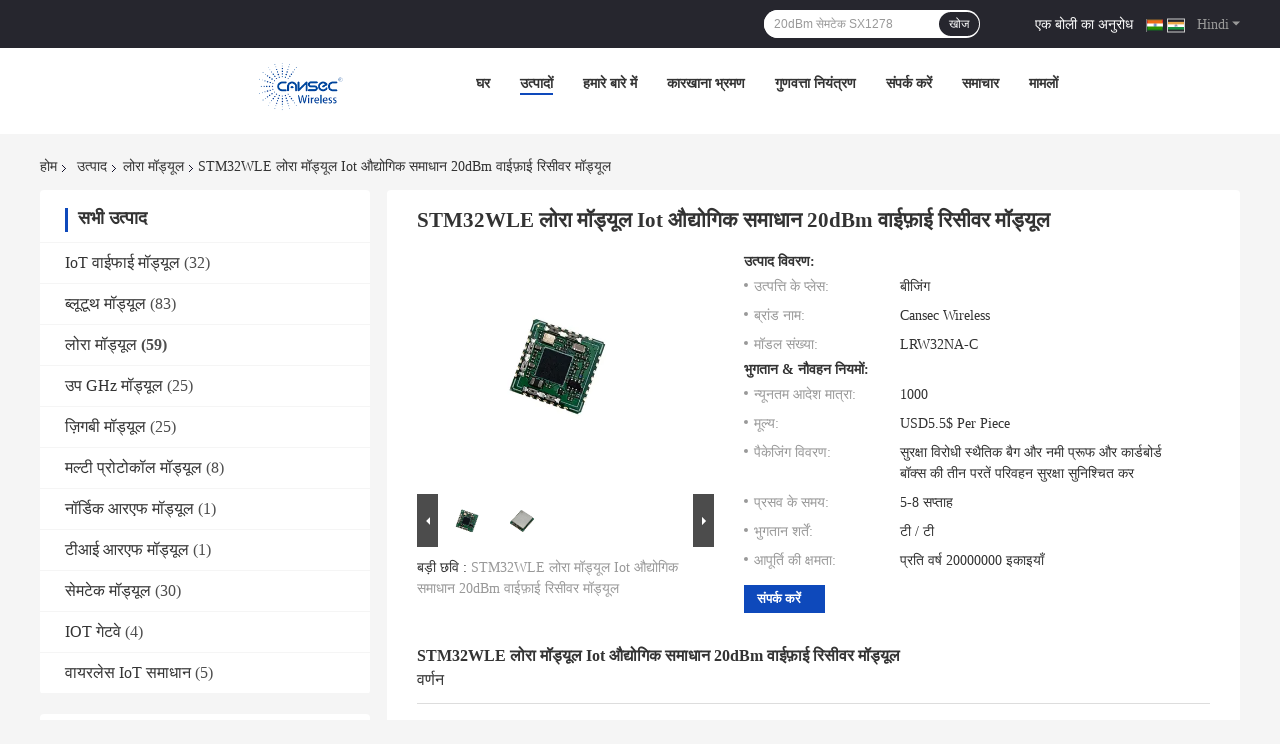

--- FILE ---
content_type: text/html
request_url: https://hindi.wifiblemodule.com/sale-13931076-stm32wle-lora-module-iot-industrial-solution-20dbm-wifi-receiver-module.html
body_size: 41893
content:

<!DOCTYPE html>
<html lang="hi">
<head>
	<meta charset="utf-8">
	<meta http-equiv="X-UA-Compatible" content="IE=edge">
	<meta name="viewport" content="width=device-width, initial-scale=1.0, maximum-scale=1.0, user-scalable=no">
    <title>STM32WLE लोरा मॉड्यूल Iot औद्योगिक समाधान 20dBm वाईफ़ाई रिसीवर मॉड्यूल</title>
    <meta name="keywords" content="STM32WLE लोरा मॉड्यूल, लोरा मॉड्यूल Iot औद्योगिक समाधान, 20dBm वाईफ़ाई रिसीवर मॉड्यूल:, लोरा मॉड्यूल" />
    <meta name="description" content="उच्च गुणवत्ता STM32WLE लोरा मॉड्यूल Iot औद्योगिक समाधान 20dBm वाईफ़ाई रिसीवर मॉड्यूल चीन से, चीन का अग्रणी उत्पाद बाज़ार STM32WLE लोरा मॉड्यूल उत्पाद, सख्त गुणवत्ता नियंत्रण के साथ लोरा मॉड्यूल Iot औद्योगिक समाधान कारखानों, उच्च गुणवत्ता का उत्पादन 20dBm वाईफ़ाई रिसीवर मॉड्यूल: उत्पादों." />
				<link rel='preload'
					  href=/photo/wifiblemodule/sitetpl/style/common.css?ver=1659426287 as='style'><link type='text/css' rel='stylesheet'
					  href=/photo/wifiblemodule/sitetpl/style/common.css?ver=1659426287 media='all'><meta property="og:title" content="STM32WLE लोरा मॉड्यूल Iot औद्योगिक समाधान 20dBm वाईफ़ाई रिसीवर मॉड्यूल" />
<meta property="og:description" content="उच्च गुणवत्ता STM32WLE लोरा मॉड्यूल Iot औद्योगिक समाधान 20dBm वाईफ़ाई रिसीवर मॉड्यूल चीन से, चीन का अग्रणी उत्पाद बाज़ार STM32WLE लोरा मॉड्यूल उत्पाद, सख्त गुणवत्ता नियंत्रण के साथ लोरा मॉड्यूल Iot औद्योगिक समाधान कारखानों, उच्च गुणवत्ता का उत्पादन 20dBm वाईफ़ाई रिसीवर मॉड्यूल: उत्पादों." />
<meta property="og:type" content="product" />
<meta property="og:availability" content="instock" />
<meta property="og:site_name" content="Beijing JiaAn Electronics Technology Co., Ltd.," />
<meta property="og:url" content="https://hindi.wifiblemodule.com/sale-13931076-stm32wle-lora-module-iot-industrial-solution-20dbm-wifi-receiver-module.html" />
<meta property="og:image" content="https://hindi.wifiblemodule.com/photo/ps34298223-stm32wle_lora_module_iot_industrial_solution_20dbm_wifi_receiver_module.jpg" />
<link rel="canonical" href="https://hindi.wifiblemodule.com/sale-13931076-stm32wle-lora-module-iot-industrial-solution-20dbm-wifi-receiver-module.html" />
<link rel="alternate" href="https://m.hindi.wifiblemodule.com/sale-13931076-stm32wle-lora-module-iot-industrial-solution-20dbm-wifi-receiver-module.html" media="only screen and (max-width: 640px)" />
<link rel="stylesheet" type="text/css" href="/js/guidefirstcommon.css" />
<link rel="stylesheet" type="text/css" href="/js/guidecommon_99701.css" />
<style type="text/css">
/*<![CDATA[*/
.consent__cookie {position: fixed;top: 0;left: 0;width: 100%;height: 0%;z-index: 100000;}.consent__cookie_bg {position: fixed;top: 0;left: 0;width: 100%;height: 100%;background: #000;opacity: .6;display: none }.consent__cookie_rel {position: fixed;bottom:0;left: 0;width: 100%;background: #fff;display: -webkit-box;display: -ms-flexbox;display: flex;flex-wrap: wrap;padding: 24px 80px;-webkit-box-sizing: border-box;box-sizing: border-box;-webkit-box-pack: justify;-ms-flex-pack: justify;justify-content: space-between;-webkit-transition: all ease-in-out .3s;transition: all ease-in-out .3s }.consent__close {position: absolute;top: 20px;right: 20px;cursor: pointer }.consent__close svg {fill: #777 }.consent__close:hover svg {fill: #000 }.consent__cookie_box {flex: 1;word-break: break-word;}.consent__warm {color: #777;font-size: 16px;margin-bottom: 12px;line-height: 19px }.consent__title {color: #333;font-size: 20px;font-weight: 600;margin-bottom: 12px;line-height: 23px }.consent__itxt {color: #333;font-size: 14px;margin-bottom: 12px;display: -webkit-box;display: -ms-flexbox;display: flex;-webkit-box-align: center;-ms-flex-align: center;align-items: center }.consent__itxt i {display: -webkit-inline-box;display: -ms-inline-flexbox;display: inline-flex;width: 28px;height: 28px;border-radius: 50%;background: #e0f9e9;margin-right: 8px;-webkit-box-align: center;-ms-flex-align: center;align-items: center;-webkit-box-pack: center;-ms-flex-pack: center;justify-content: center }.consent__itxt svg {fill: #3ca860 }.consent__txt {color: #a6a6a6;font-size: 14px;margin-bottom: 8px;line-height: 17px }.consent__btns {display: -webkit-box;display: -ms-flexbox;display: flex;-webkit-box-orient: vertical;-webkit-box-direction: normal;-ms-flex-direction: column;flex-direction: column;-webkit-box-pack: center;-ms-flex-pack: center;justify-content: center;flex-shrink: 0;}.consent__btn {width: 280px;height: 40px;line-height: 40px;text-align: center;background: #3ca860;color: #fff;border-radius: 4px;margin: 8px 0;-webkit-box-sizing: border-box;box-sizing: border-box;cursor: pointer;font-size:14px}.consent__btn:hover {background: #00823b }.consent__btn.empty {color: #3ca860;border: 1px solid #3ca860;background: #fff }.consent__btn.empty:hover {background: #3ca860;color: #fff }.open .consent__cookie_bg {display: block }.open .consent__cookie_rel {bottom: 0 }@media (max-width: 760px) {.consent__btns {width: 100%;align-items: center;}.consent__cookie_rel {padding: 20px 24px }}.consent__cookie.open {display: block;}.consent__cookie {display: none;}
/*]]>*/
</style>
<style type="text/css">
/*<![CDATA[*/
@media only screen and (max-width:640px){.contact_now_dialog .content-wrap .desc{background-image:url(/images/cta_images/bg_s.png) !important}}.contact_now_dialog .content-wrap .content-wrap_header .cta-close{background-image:url(/images/cta_images/sprite.png) !important}.contact_now_dialog .content-wrap .desc{background-image:url(/images/cta_images/bg_l.png) !important}.contact_now_dialog .content-wrap .cta-btn i{background-image:url(/images/cta_images/sprite.png) !important}.contact_now_dialog .content-wrap .head-tip img{content:url(/images/cta_images/cta_contact_now.png) !important}.cusim{background-image:url(/images/imicon/im.svg) !important}.cuswa{background-image:url(/images/imicon/wa.png) !important}.cusall{background-image:url(/images/imicon/allchat.svg) !important}
/*]]>*/
</style>
<script type="text/javascript" src="/js/guidefirstcommon.js"></script>
<script type="text/javascript">
/*<![CDATA[*/
window.isvideotpl = 0;window.detailurl = '';
var colorUrl = '';var isShowGuide = 2;var showGuideColor = 0;var im_appid = 10003;var im_msg="Good day, what product are you looking for?";

var cta_cid = 51395;var use_defaulProductInfo = 1;var cta_pid = 13931076;var test_company = 0;var webim_domain = '';var company_type = 0;var cta_equipment = 'pc'; var setcookie = 'setwebimCookie(71208,13931076,0)'; var whatsapplink = "https://wa.me/886908668055?text=Hi%2C+I%27m+interested+in+STM32WLE+%E0%A4%B2%E0%A5%8B%E0%A4%B0%E0%A4%BE+%E0%A4%AE%E0%A5%89%E0%A4%A1%E0%A5%8D%E0%A4%AF%E0%A5%82%E0%A4%B2+Iot+%E0%A4%94%E0%A4%A6%E0%A5%8D%E0%A4%AF%E0%A5%8B%E0%A4%97%E0%A4%BF%E0%A4%95+%E0%A4%B8%E0%A4%AE%E0%A4%BE%E0%A4%A7%E0%A4%BE%E0%A4%A8+20dBm+%E0%A4%B5%E0%A4%BE%E0%A4%88%E0%A4%AB%E0%A4%BC%E0%A4%BE%E0%A4%88+%E0%A4%B0%E0%A4%BF%E0%A4%B8%E0%A5%80%E0%A4%B5%E0%A4%B0+%E0%A4%AE%E0%A5%89%E0%A4%A1%E0%A5%8D%E0%A4%AF%E0%A5%82%E0%A4%B2."; function insertMeta(){var str = '<meta name="mobile-web-app-capable" content="yes" /><meta name="viewport" content="width=device-width, initial-scale=1.0" />';document.head.insertAdjacentHTML('beforeend',str);} var element = document.querySelector('a.footer_webim_a[href="/webim/webim_tab.html"]');if (element) {element.parentNode.removeChild(element);}

var colorUrl = '';
var aisearch = 0;
var selfUrl = '';
window.playerReportUrl='/vod/view_count/report';
var query_string = ["Products","Detail"];
var g_tp = '';
var customtplcolor = 99701;
var str_chat = 'चैट करना';
				var str_call_now = 'अभी फोन करो';
var str_chat_now = 'अब बात करें';
var str_contact1 = 'सबसे अच्छी कीमत पाएं';var str_chat_lang='hindi';var str_contact2 = 'मूल्य प्राप्त करें';var str_contact2 = 'सबसे अच्छी कीमत';var str_contact = 'संपर्क';
window.predomainsub = "";
/*]]>*/
</script>
</head>
<body>
<img src="/logo.gif" style="display:none" alt="logo"/>
<a style="display: none!important;" title="Beijing JiaAn Electronics Technology Co., Ltd.," class="float-inquiry" href="/contactnow.html" onclick='setinquiryCookie("{\"showproduct\":1,\"pid\":\"13931076\",\"name\":\"STM32WLE \\u0932\\u094b\\u0930\\u093e \\u092e\\u0949\\u0921\\u094d\\u092f\\u0942\\u0932 Iot \\u0914\\u0926\\u094d\\u092f\\u094b\\u0917\\u093f\\u0915 \\u0938\\u092e\\u093e\\u0927\\u093e\\u0928 20dBm \\u0935\\u093e\\u0908\\u092b\\u093c\\u093e\\u0908 \\u0930\\u093f\\u0938\\u0940\\u0935\\u0930 \\u092e\\u0949\\u0921\\u094d\\u092f\\u0942\\u0932\",\"source_url\":\"\\/sale-13931076-stm32wle-lora-module-iot-industrial-solution-20dbm-wifi-receiver-module.html\",\"picurl\":\"\\/photo\\/pd34298223-stm32wle_lora_module_iot_industrial_solution_20dbm_wifi_receiver_module.jpg\",\"propertyDetail\":[[\"\\u091a\\u093f\\u092a\\u0938\\u0947\\u091f\",\"ST-STM32WLE\"],[\"\\u0906\\u0935\\u0947\\u0926\\u0928\",\"IoT \\u0938\\u0902\\u092c\\u0902\\u0927\\u093f\\u0924 \\u0909\\u0924\\u094d\\u092a\\u093e\\u0926\"],[\"\\u0906\\u0915\\u093e\\u0930\",\"13 * 13 * 2.8 \\u092e\\u093f\\u092e\\u0940\"],[\"\\u092a\\u0930\\u093f\\u091a\\u093e\\u0932\\u0928 \\u0924\\u093e\\u092a\\u092e\\u093e\\u0928\",\"\\u092a\\u0941\\u0928: -20 - 70 \\u2103\"]],\"company_name\":null,\"picurl_c\":\"\\/photo\\/pc34298223-stm32wle_lora_module_iot_industrial_solution_20dbm_wifi_receiver_module.jpg\",\"price\":\"USD5.5$ Per Piece\",\"username\":\"sarolyn\",\"viewTime\":\"\\u0905\\u0902\\u0924\\u093f\\u092e \\u0932\\u0949\\u0917\\u093f\\u0928 : 4 \\u0918\\u0902\\u091f\\u0947 31 minuts \\u092a\\u0939\\u0932\\u0947\",\"subject\":\"\\u0915\\u0947 \\u0932\\u093f\\u090f \\u0915\\u093f\\u0924\\u0928\\u093e \\u0906\\u092a\\u0915\\u0947STM32WLE \\u0932\\u094b\\u0930\\u093e \\u092e\\u0949\\u0921\\u094d\\u092f\\u0942\\u0932 Iot \\u0914\\u0926\\u094d\\u092f\\u094b\\u0917\\u093f\\u0915 \\u0938\\u092e\\u093e\\u0927\\u093e\\u0928 20dBm \\u0935\\u093e\\u0908\\u092b\\u093c\\u093e\\u0908 \\u0930\\u093f\\u0938\\u0940\\u0935\\u0930 \\u092e\\u0949\\u0921\\u094d\\u092f\\u0942\\u0932\",\"countrycode\":\"\"}");'></a>
<script>
var originProductInfo = '';
var originProductInfo = {"showproduct":1,"pid":"13931076","name":"STM32WLE \u0932\u094b\u0930\u093e \u092e\u0949\u0921\u094d\u092f\u0942\u0932 Iot \u0914\u0926\u094d\u092f\u094b\u0917\u093f\u0915 \u0938\u092e\u093e\u0927\u093e\u0928 20dBm \u0935\u093e\u0908\u092b\u093c\u093e\u0908 \u0930\u093f\u0938\u0940\u0935\u0930 \u092e\u0949\u0921\u094d\u092f\u0942\u0932","source_url":"\/sale-13931076-stm32wle-lora-module-iot-industrial-solution-20dbm-wifi-receiver-module.html","picurl":"\/photo\/pd34298223-stm32wle_lora_module_iot_industrial_solution_20dbm_wifi_receiver_module.jpg","propertyDetail":[["\u091a\u093f\u092a\u0938\u0947\u091f","ST-STM32WLE"],["\u0906\u0935\u0947\u0926\u0928","IoT \u0938\u0902\u092c\u0902\u0927\u093f\u0924 \u0909\u0924\u094d\u092a\u093e\u0926"],["\u0906\u0915\u093e\u0930","13 * 13 * 2.8 \u092e\u093f\u092e\u0940"],["\u092a\u0930\u093f\u091a\u093e\u0932\u0928 \u0924\u093e\u092a\u092e\u093e\u0928","\u092a\u0941\u0928: -20 - 70 \u2103"]],"company_name":null,"picurl_c":"\/photo\/pc34298223-stm32wle_lora_module_iot_industrial_solution_20dbm_wifi_receiver_module.jpg","price":"USD5.5$ Per Piece","username":"sarolyn","viewTime":"\u0905\u0902\u0924\u093f\u092e \u0932\u0949\u0917\u093f\u0928 : 0 \u0918\u0902\u091f\u0947 31 minuts \u092a\u0939\u0932\u0947","subject":"\u0915\u0943\u092a\u092f\u093e \u092e\u0941\u091d\u0947 \u090f\u092b\u0913\u092c\u0940 \u0915\u0940\u092e\u0924 \u092d\u0947\u091c\u0947\u0902STM32WLE \u0932\u094b\u0930\u093e \u092e\u0949\u0921\u094d\u092f\u0942\u0932 Iot \u0914\u0926\u094d\u092f\u094b\u0917\u093f\u0915 \u0938\u092e\u093e\u0927\u093e\u0928 20dBm \u0935\u093e\u0908\u092b\u093c\u093e\u0908 \u0930\u093f\u0938\u0940\u0935\u0930 \u092e\u0949\u0921\u094d\u092f\u0942\u0932","countrycode":""};
var save_url = "/contactsave.html";
var update_url = "/updateinquiry.html";
var productInfo = {};
var defaulProductInfo = {};
var myDate = new Date();
var curDate = myDate.getFullYear()+'-'+(parseInt(myDate.getMonth())+1)+'-'+myDate.getDate();
var message = '';
var default_pop = 1;
var leaveMessageDialog = document.getElementsByClassName('leave-message-dialog')[0]; // 获取弹层
var _$$ = function (dom) {
    return document.querySelectorAll(dom);
};
resInfo = originProductInfo;
resInfo['name'] = resInfo['name'] || '';
defaulProductInfo.pid = resInfo['pid'];
defaulProductInfo.productName = resInfo['name'] ?? '';
defaulProductInfo.productInfo = resInfo['propertyDetail'];
defaulProductInfo.productImg = resInfo['picurl_c'];
defaulProductInfo.subject = resInfo['subject'] ?? '';
defaulProductInfo.productImgAlt = resInfo['name'] ?? '';
var inquirypopup_tmp = 1;
var message = 'प्रिय,'+'\r\n'+"मुझे दिलचस्पी है"+' '+trim(resInfo['name'])+", क्या आप मुझे अधिक विवरण भेज सकते हैं जैसे प्रकार, आकार, MOQ, सामग्री, आदि।"+'\r\n'+"धन्यवाद!"+'\r\n'+"";
var message_1 = 'प्रिय,'+'\r\n'+"मुझे दिलचस्पी है"+' '+trim(resInfo['name'])+", क्या आप मुझे अधिक विवरण भेज सकते हैं जैसे प्रकार, आकार, MOQ, सामग्री, आदि।"+'\r\n'+"धन्यवाद!"+'\r\n'+"";
var message_2 = 'नमस्ते,'+'\r\n'+"मैं खोज रहा हूँ"+' '+trim(resInfo['name'])+", कृपया मुझे मूल्य, विनिर्देश और चित्र भेजें।"+'\r\n'+"आपकी तेज प्रतिक्रिया को बहुत सराहना मिलेगी।"+'\r\n'+"ज्यादा जानकारी के लिए मुझसे निःसंकोच संपर्क करें।"+'\r\n'+"बहुत बहुत धन्यवाद।";
var message_3 = 'नमस्ते,'+'\r\n'+trim(resInfo['name'])+' '+"मेरी उम्मीदों पर खरा उतरता है।"+'\r\n'+"कृपया मुझे सर्वोत्तम मूल्य और कुछ अन्य उत्पाद जानकारी दें।"+'\r\n'+"मेरे मेल के माध्यम से मुझसे संपर्क करने में संकोच न करें।"+'\r\n'+"बहुत बहुत धन्यवाद।";

var message_4 = 'प्रिय,'+'\r\n'+"एफओबी मूल्य आपके पर क्या है"+' '+trim(resInfo['name'])+'?'+'\r\n'+"नजदीकी बंदरगाह नाम कौन सा है?"+'\r\n'+"कृपया मुझे जल्द से जल्द जवाब दें, आगे की जानकारी साझा करना बेहतर होगा।"+'\r\n'+"सादर!";
var message_5 = 'नमस्ते,'+'\r\n'+"मुझे आपकी बहुत दिलचस्पी है"+' '+trim(resInfo['name'])+'.'+'\r\n'+"कृपया मुझे अपने उत्पाद का विवरण भेजें।"+'\r\n'+"आपके त्वरित उत्तर की प्रतीक्षा है।"+'\r\n'+"मुझे मेल से बेझिझक संपर्क करें।"+'\r\n'+"सादर!";

var message_6 = 'प्रिय,'+'\r\n'+"कृपया हमें अपने बारे में जानकारी प्रदान करें"+' '+trim(resInfo['name'])+", जैसे कि प्रकार, आकार, सामग्री और निश्चित रूप से सर्वोत्तम मूल्य।"+'\r\n'+"आपके त्वरित उत्तर की प्रतीक्षा है।"+'\r\n'+"धन्यवाद!";
var message_7 = 'प्रिय,'+'\r\n'+"क्या आप आपूर्ति कर सकते हैं?"+' '+trim(resInfo['name'])+" हमारे लिए?"+'\r\n'+"पहले हम एक मूल्य सूची और कुछ उत्पाद विवरण चाहते हैं।"+'\r\n'+"मुझे आशा है कि मुझे उत्तर मिलेगा और सहयोग के लिए तत्पर रहेंगे।"+'\r\n'+"आपका बहुत बहुत धन्यवाद।";
var message_8 = 'नमस्ते,'+'\r\n'+"मैं खोज रहा हूँ"+' '+trim(resInfo['name'])+", कृपया मुझे कुछ और विस्तृत उत्पाद जानकारी दें।"+'\r\n'+"मुझे आपके उत्तर की प्रतीक्षा रहेगी।"+'\r\n'+"धन्यवाद!";
var message_9 = 'नमस्ते,'+'\r\n'+"तुम्हारी"+' '+trim(resInfo['name'])+" मेरी आवश्यकताओं को बहुत अच्छी तरह से पूरा करता है।"+'\r\n'+"कृपया मुझे मूल्य, विनिर्देश भेजें, और समान मॉडल ठीक होगा।"+'\r\n'+"मेरे साथ चैट करने के लिए स्वतंत्र महसूस करें।"+'\r\n'+"धन्यवाद!";
var message_10 = 'प्रिय,'+'\r\n'+"मैं विवरण और उद्धरण के बारे में अधिक जानना चाहता हूं"+' '+trim(resInfo['name'])+'.'+'\r\n'+"आप मुझसे कभी भी संपर्क कर सकते हैं।"+'\r\n'+"सादर!";

var r = getRandom(1,10);

defaulProductInfo.message = eval("message_"+r);
    defaulProductInfo.message = eval("message_"+r);
        var mytAjax = {

    post: function(url, data, fn) {
        var xhr = new XMLHttpRequest();
        xhr.open("POST", url, true);
        xhr.setRequestHeader("Content-Type", "application/x-www-form-urlencoded;charset=UTF-8");
        xhr.setRequestHeader("X-Requested-With", "XMLHttpRequest");
        xhr.setRequestHeader('Content-Type','text/plain;charset=UTF-8');
        xhr.onreadystatechange = function() {
            if(xhr.readyState == 4 && (xhr.status == 200 || xhr.status == 304)) {
                fn.call(this, xhr.responseText);
            }
        };
        xhr.send(data);
    },

    postform: function(url, data, fn) {
        var xhr = new XMLHttpRequest();
        xhr.open("POST", url, true);
        xhr.setRequestHeader("X-Requested-With", "XMLHttpRequest");
        xhr.onreadystatechange = function() {
            if(xhr.readyState == 4 && (xhr.status == 200 || xhr.status == 304)) {
                fn.call(this, xhr.responseText);
            }
        };
        xhr.send(data);
    }
};
/*window.onload = function(){
    leaveMessageDialog = document.getElementsByClassName('leave-message-dialog')[0];
    if (window.localStorage.recordDialogStatus=='undefined' || (window.localStorage.recordDialogStatus!='undefined' && window.localStorage.recordDialogStatus != curDate)) {
        setTimeout(function(){
            if(parseInt(inquirypopup_tmp%10) == 1){
                creatDialog(defaulProductInfo, 1);
            }
        }, 6000);
    }
};*/
function trim(str)
{
    str = str.replace(/(^\s*)/g,"");
    return str.replace(/(\s*$)/g,"");
};
function getRandom(m,n){
    var num = Math.floor(Math.random()*(m - n) + n);
    return num;
};
function strBtn(param) {

    var starattextarea = document.getElementById("textareamessage").value.length;
    var email = document.getElementById("startEmail").value;

    var default_tip = document.querySelectorAll(".watermark_container").length;
    if (20 < starattextarea && starattextarea < 3000) {
        if(default_tip>0){
            document.getElementById("textareamessage1").parentNode.parentNode.nextElementSibling.style.display = "none";
        }else{
            document.getElementById("textareamessage1").parentNode.nextElementSibling.style.display = "none";
        }

    } else {
        if(default_tip>0){
            document.getElementById("textareamessage1").parentNode.parentNode.nextElementSibling.style.display = "block";
        }else{
            document.getElementById("textareamessage1").parentNode.nextElementSibling.style.display = "block";
        }

        return;
    }

    // var re = /^([a-zA-Z0-9_-])+@([a-zA-Z0-9_-])+\.([a-zA-Z0-9_-])+/i;/*邮箱不区分大小写*/
    var re = /^[a-zA-Z0-9][\w-]*(\.?[\w-]+)*@[a-zA-Z0-9-]+(\.[a-zA-Z0-9]+)+$/i;
    if (!re.test(email)) {
        document.getElementById("startEmail").nextElementSibling.style.display = "block";
        return;
    } else {
        document.getElementById("startEmail").nextElementSibling.style.display = "none";
    }

    var subject = document.getElementById("pop_subject").value;
    var pid = document.getElementById("pop_pid").value;
    var message = document.getElementById("textareamessage").value;
    var sender_email = document.getElementById("startEmail").value;
    var tel = '';
    if (document.getElementById("tel0") != undefined && document.getElementById("tel0") != '')
        tel = document.getElementById("tel0").value;
    var form_serialize = '&tel='+tel;

    form_serialize = form_serialize.replace(/\+/g, "%2B");
    mytAjax.post(save_url,"pid="+pid+"&subject="+subject+"&email="+sender_email+"&message="+(message)+form_serialize,function(res){
        var mes = JSON.parse(res);
        if(mes.status == 200){
            var iid = mes.iid;
            document.getElementById("pop_iid").value = iid;
            document.getElementById("pop_uuid").value = mes.uuid;

            if(typeof gtag_report_conversion === "function"){
                gtag_report_conversion();//执行统计js代码
            }
            if(typeof fbq === "function"){
                fbq('track','Purchase');//执行统计js代码
            }
        }
    });
    for (var index = 0; index < document.querySelectorAll(".dialog-content-pql").length; index++) {
        document.querySelectorAll(".dialog-content-pql")[index].style.display = "none";
    };
    $('#idphonepql').val(tel);
    document.getElementById("dialog-content-pql-id").style.display = "block";
    ;
};
function twoBtnOk(param) {

    var selectgender = document.getElementById("Mr").innerHTML;
    var iid = document.getElementById("pop_iid").value;
    var sendername = document.getElementById("idnamepql").value;
    var senderphone = document.getElementById("idphonepql").value;
    var sendercname = document.getElementById("idcompanypql").value;
    var uuid = document.getElementById("pop_uuid").value;
    var gender = 2;
    if(selectgender == 'Mr.') gender = 0;
    if(selectgender == 'Mrs.') gender = 1;
    var pid = document.getElementById("pop_pid").value;
    var form_serialize = '';

        form_serialize = form_serialize.replace(/\+/g, "%2B");

    mytAjax.post(update_url,"iid="+iid+"&gender="+gender+"&uuid="+uuid+"&name="+(sendername)+"&tel="+(senderphone)+"&company="+(sendercname)+form_serialize,function(res){});

    for (var index = 0; index < document.querySelectorAll(".dialog-content-pql").length; index++) {
        document.querySelectorAll(".dialog-content-pql")[index].style.display = "none";
    };
    document.getElementById("dialog-content-pql-ok").style.display = "block";

};
function toCheckMust(name) {
    $('#'+name+'error').hide();
}
function handClidk(param) {
    var starattextarea = document.getElementById("textareamessage1").value.length;
    var email = document.getElementById("startEmail1").value;
    var default_tip = document.querySelectorAll(".watermark_container").length;
    if (20 < starattextarea && starattextarea < 3000) {
        if(default_tip>0){
            document.getElementById("textareamessage1").parentNode.parentNode.nextElementSibling.style.display = "none";
        }else{
            document.getElementById("textareamessage1").parentNode.nextElementSibling.style.display = "none";
        }

    } else {
        if(default_tip>0){
            document.getElementById("textareamessage1").parentNode.parentNode.nextElementSibling.style.display = "block";
        }else{
            document.getElementById("textareamessage1").parentNode.nextElementSibling.style.display = "block";
        }

        return;
    }

    // var re = /^([a-zA-Z0-9_-])+@([a-zA-Z0-9_-])+\.([a-zA-Z0-9_-])+/i;
    var re = /^[a-zA-Z0-9][\w-]*(\.?[\w-]+)*@[a-zA-Z0-9-]+(\.[a-zA-Z0-9]+)+$/i;
    if (!re.test(email)) {
        document.getElementById("startEmail1").nextElementSibling.style.display = "block";
        return;
    } else {
        document.getElementById("startEmail1").nextElementSibling.style.display = "none";
    }

    var subject = document.getElementById("pop_subject").value;
    var pid = document.getElementById("pop_pid").value;
    var message = document.getElementById("textareamessage1").value;
    var sender_email = document.getElementById("startEmail1").value;
    var form_serialize = tel = '';
    if (document.getElementById("tel1") != undefined && document.getElementById("tel1") != '')
        tel = document.getElementById("tel1").value;
        mytAjax.post(save_url,"email="+sender_email+"&tel="+tel+"&pid="+pid+"&message="+message+"&subject="+subject+form_serialize,function(res){

        var mes = JSON.parse(res);
        if(mes.status == 200){
            var iid = mes.iid;
            document.getElementById("pop_iid").value = iid;
            document.getElementById("pop_uuid").value = mes.uuid;
            if(typeof gtag_report_conversion === "function"){
                gtag_report_conversion();//执行统计js代码
            }
        }

    });
    for (var index = 0; index < document.querySelectorAll(".dialog-content-pql").length; index++) {
        document.querySelectorAll(".dialog-content-pql")[index].style.display = "none";
    };
    $('#idphonepql').val(tel);
    document.getElementById("dialog-content-pql-id").style.display = "block";

};
window.addEventListener('load', function () {
    $('.checkbox-wrap label').each(function(){
        if($(this).find('input').prop('checked')){
            $(this).addClass('on')
        }else {
            $(this).removeClass('on')
        }
    })
    $(document).on('click', '.checkbox-wrap label' , function(ev){
        if (ev.target.tagName.toUpperCase() != 'INPUT') {
            $(this).toggleClass('on')
        }
    })
})

function hand_video(pdata) {
    data = JSON.parse(pdata);
    productInfo.productName = data.productName;
    productInfo.productInfo = data.productInfo;
    productInfo.productImg = data.productImg;
    productInfo.subject = data.subject;

    var message = 'प्रिय,'+'\r\n'+"मुझे दिलचस्पी है"+' '+trim(data.productName)+", क्या आप मुझे अधिक विवरण भेज सकते हैं जैसे कि प्रकार, आकार, मात्रा, सामग्री, आदि।"+'\r\n'+"धन्यवाद!"+'\r\n'+"";

    var message = 'प्रिय,'+'\r\n'+"मुझे दिलचस्पी है"+' '+trim(data.productName)+", क्या आप मुझे अधिक विवरण भेज सकते हैं जैसे प्रकार, आकार, MOQ, सामग्री, आदि।"+'\r\n'+"धन्यवाद!"+'\r\n'+"";
    var message_1 = 'प्रिय,'+'\r\n'+"मुझे दिलचस्पी है"+' '+trim(data.productName)+", क्या आप मुझे अधिक विवरण भेज सकते हैं जैसे प्रकार, आकार, MOQ, सामग्री, आदि।"+'\r\n'+"धन्यवाद!"+'\r\n'+"";
    var message_2 = 'नमस्ते,'+'\r\n'+"मैं खोज रहा हूँ"+' '+trim(data.productName)+", कृपया मुझे मूल्य, विनिर्देश और चित्र भेजें।"+'\r\n'+"आपकी तेज प्रतिक्रिया को बहुत सराहना मिलेगी।"+'\r\n'+"ज्यादा जानकारी के लिए मुझसे निःसंकोच संपर्क करें।"+'\r\n'+"बहुत बहुत धन्यवाद।";
    var message_3 = 'नमस्ते,'+'\r\n'+trim(data.productName)+' '+"मेरी उम्मीदों पर खरा उतरता है।"+'\r\n'+"कृपया मुझे सर्वोत्तम मूल्य और कुछ अन्य उत्पाद जानकारी दें।"+'\r\n'+"मेरे मेल के माध्यम से मुझसे संपर्क करने में संकोच न करें।"+'\r\n'+"बहुत बहुत धन्यवाद।";

    var message_4 = 'प्रिय,'+'\r\n'+"एफओबी मूल्य आपके पर क्या है"+' '+trim(data.productName)+'?'+'\r\n'+"नजदीकी बंदरगाह नाम कौन सा है?"+'\r\n'+"कृपया मुझे जल्द से जल्द जवाब दें, आगे की जानकारी साझा करना बेहतर होगा।"+'\r\n'+"सादर!";
    var message_5 = 'नमस्ते,'+'\r\n'+"मुझे आपकी बहुत दिलचस्पी है"+' '+trim(data.productName)+'.'+'\r\n'+"कृपया मुझे अपने उत्पाद का विवरण भेजें।"+'\r\n'+"आपके त्वरित उत्तर की प्रतीक्षा है।"+'\r\n'+"मुझे मेल से बेझिझक संपर्क करें।"+'\r\n'+"सादर!";

    var message_6 = 'प्रिय,'+'\r\n'+"कृपया हमें अपने बारे में जानकारी प्रदान करें"+' '+trim(data.productName)+", जैसे कि प्रकार, आकार, सामग्री और निश्चित रूप से सर्वोत्तम मूल्य।"+'\r\n'+"आपके त्वरित उत्तर की प्रतीक्षा है।"+'\r\n'+"धन्यवाद!";
    var message_7 = 'प्रिय,'+'\r\n'+"क्या आप आपूर्ति कर सकते हैं?"+' '+trim(data.productName)+" हमारे लिए?"+'\r\n'+"पहले हम एक मूल्य सूची और कुछ उत्पाद विवरण चाहते हैं।"+'\r\n'+"मुझे आशा है कि मुझे उत्तर मिलेगा और सहयोग के लिए तत्पर रहेंगे।"+'\r\n'+"आपका बहुत बहुत धन्यवाद।";
    var message_8 = 'नमस्ते,'+'\r\n'+"मैं खोज रहा हूँ"+' '+trim(data.productName)+", कृपया मुझे कुछ और विस्तृत उत्पाद जानकारी दें।"+'\r\n'+"मुझे आपके उत्तर की प्रतीक्षा रहेगी।"+'\r\n'+"धन्यवाद!";
    var message_9 = 'नमस्ते,'+'\r\n'+"तुम्हारी"+' '+trim(data.productName)+" मेरी आवश्यकताओं को बहुत अच्छी तरह से पूरा करता है।"+'\r\n'+"कृपया मुझे मूल्य, विनिर्देश भेजें, और समान मॉडल ठीक होगा।"+'\r\n'+"मेरे साथ चैट करने के लिए स्वतंत्र महसूस करें।"+'\r\n'+"धन्यवाद!";
    var message_10 = 'प्रिय,'+'\r\n'+"मैं विवरण और उद्धरण के बारे में अधिक जानना चाहता हूं"+' '+trim(data.productName)+'.'+'\r\n'+"आप मुझसे कभी भी संपर्क कर सकते हैं।"+'\r\n'+"सादर!";

    var r = getRandom(1,10);

    productInfo.message = eval("message_"+r);
            if(parseInt(inquirypopup_tmp/10) == 1){
        productInfo.message = "";
    }
    productInfo.pid = data.pid;
    creatDialog(productInfo, 2);
};

function handDialog(pdata) {
    data = JSON.parse(pdata);
    productInfo.productName = data.productName;
    productInfo.productInfo = data.productInfo;
    productInfo.productImg = data.productImg;
    productInfo.subject = data.subject;

    var message = 'प्रिय,'+'\r\n'+"मुझे दिलचस्पी है"+' '+trim(data.productName)+", क्या आप मुझे अधिक विवरण भेज सकते हैं जैसे कि प्रकार, आकार, मात्रा, सामग्री, आदि।"+'\r\n'+"धन्यवाद!"+'\r\n'+"";

    var message = 'प्रिय,'+'\r\n'+"मुझे दिलचस्पी है"+' '+trim(data.productName)+", क्या आप मुझे अधिक विवरण भेज सकते हैं जैसे प्रकार, आकार, MOQ, सामग्री, आदि।"+'\r\n'+"धन्यवाद!"+'\r\n'+"";
    var message_1 = 'प्रिय,'+'\r\n'+"मुझे दिलचस्पी है"+' '+trim(data.productName)+", क्या आप मुझे अधिक विवरण भेज सकते हैं जैसे प्रकार, आकार, MOQ, सामग्री, आदि।"+'\r\n'+"धन्यवाद!"+'\r\n'+"";
    var message_2 = 'नमस्ते,'+'\r\n'+"मैं खोज रहा हूँ"+' '+trim(data.productName)+", कृपया मुझे मूल्य, विनिर्देश और चित्र भेजें।"+'\r\n'+"आपकी तेज प्रतिक्रिया को बहुत सराहना मिलेगी।"+'\r\n'+"ज्यादा जानकारी के लिए मुझसे निःसंकोच संपर्क करें।"+'\r\n'+"बहुत बहुत धन्यवाद।";
    var message_3 = 'नमस्ते,'+'\r\n'+trim(data.productName)+' '+"मेरी उम्मीदों पर खरा उतरता है।"+'\r\n'+"कृपया मुझे सर्वोत्तम मूल्य और कुछ अन्य उत्पाद जानकारी दें।"+'\r\n'+"मेरे मेल के माध्यम से मुझसे संपर्क करने में संकोच न करें।"+'\r\n'+"बहुत बहुत धन्यवाद।";

    var message_4 = 'प्रिय,'+'\r\n'+"एफओबी मूल्य आपके पर क्या है"+' '+trim(data.productName)+'?'+'\r\n'+"नजदीकी बंदरगाह नाम कौन सा है?"+'\r\n'+"कृपया मुझे जल्द से जल्द जवाब दें, आगे की जानकारी साझा करना बेहतर होगा।"+'\r\n'+"सादर!";
    var message_5 = 'नमस्ते,'+'\r\n'+"मुझे आपकी बहुत दिलचस्पी है"+' '+trim(data.productName)+'.'+'\r\n'+"कृपया मुझे अपने उत्पाद का विवरण भेजें।"+'\r\n'+"आपके त्वरित उत्तर की प्रतीक्षा है।"+'\r\n'+"मुझे मेल से बेझिझक संपर्क करें।"+'\r\n'+"सादर!";

    var message_6 = 'प्रिय,'+'\r\n'+"कृपया हमें अपने बारे में जानकारी प्रदान करें"+' '+trim(data.productName)+", जैसे कि प्रकार, आकार, सामग्री और निश्चित रूप से सर्वोत्तम मूल्य।"+'\r\n'+"आपके त्वरित उत्तर की प्रतीक्षा है।"+'\r\n'+"धन्यवाद!";
    var message_7 = 'प्रिय,'+'\r\n'+"क्या आप आपूर्ति कर सकते हैं?"+' '+trim(data.productName)+" हमारे लिए?"+'\r\n'+"पहले हम एक मूल्य सूची और कुछ उत्पाद विवरण चाहते हैं।"+'\r\n'+"मुझे आशा है कि मुझे उत्तर मिलेगा और सहयोग के लिए तत्पर रहेंगे।"+'\r\n'+"आपका बहुत बहुत धन्यवाद।";
    var message_8 = 'नमस्ते,'+'\r\n'+"मैं खोज रहा हूँ"+' '+trim(data.productName)+", कृपया मुझे कुछ और विस्तृत उत्पाद जानकारी दें।"+'\r\n'+"मुझे आपके उत्तर की प्रतीक्षा रहेगी।"+'\r\n'+"धन्यवाद!";
    var message_9 = 'नमस्ते,'+'\r\n'+"तुम्हारी"+' '+trim(data.productName)+" मेरी आवश्यकताओं को बहुत अच्छी तरह से पूरा करता है।"+'\r\n'+"कृपया मुझे मूल्य, विनिर्देश भेजें, और समान मॉडल ठीक होगा।"+'\r\n'+"मेरे साथ चैट करने के लिए स्वतंत्र महसूस करें।"+'\r\n'+"धन्यवाद!";
    var message_10 = 'प्रिय,'+'\r\n'+"मैं विवरण और उद्धरण के बारे में अधिक जानना चाहता हूं"+' '+trim(data.productName)+'.'+'\r\n'+"आप मुझसे कभी भी संपर्क कर सकते हैं।"+'\r\n'+"सादर!";

    var r = getRandom(1,10);
    productInfo.message = eval("message_"+r);
            if(parseInt(inquirypopup_tmp/10) == 1){
        productInfo.message = "";
    }
    productInfo.pid = data.pid;
    creatDialog(productInfo, 2);
};

function closepql(param) {

    leaveMessageDialog.style.display = 'none';
};

function closepql2(param) {

    for (var index = 0; index < document.querySelectorAll(".dialog-content-pql").length; index++) {
        document.querySelectorAll(".dialog-content-pql")[index].style.display = "none";
    };
    document.getElementById("dialog-content-pql-ok").style.display = "block";
};

function decodeHtmlEntities(str) {
    var tempElement = document.createElement('div');
    tempElement.innerHTML = str;
    return tempElement.textContent || tempElement.innerText || '';
}

function initProduct(productInfo,type){

    productInfo.productName = decodeHtmlEntities(productInfo.productName);
    productInfo.message = decodeHtmlEntities(productInfo.message);

    leaveMessageDialog = document.getElementsByClassName('leave-message-dialog')[0];
    leaveMessageDialog.style.display = "block";
    if(type == 3){
        var popinquiryemail = document.getElementById("popinquiryemail").value;
        _$$("#startEmail1")[0].value = popinquiryemail;
    }else{
        _$$("#startEmail1")[0].value = "";
    }
    _$$("#startEmail")[0].value = "";
    _$$("#idnamepql")[0].value = "";
    _$$("#idphonepql")[0].value = "";
    _$$("#idcompanypql")[0].value = "";

    _$$("#pop_pid")[0].value = productInfo.pid;
    _$$("#pop_subject")[0].value = productInfo.subject;
    
    if(parseInt(inquirypopup_tmp/10) == 1){
        productInfo.message = "";
    }

    _$$("#textareamessage1")[0].value = productInfo.message;
    _$$("#textareamessage")[0].value = productInfo.message;

    _$$("#dialog-content-pql-id .titlep")[0].innerHTML = productInfo.productName;
    _$$("#dialog-content-pql-id img")[0].setAttribute("src", productInfo.productImg);
    _$$("#dialog-content-pql-id img")[0].setAttribute("alt", productInfo.productImgAlt);

    _$$("#dialog-content-pql-id-hand img")[0].setAttribute("src", productInfo.productImg);
    _$$("#dialog-content-pql-id-hand img")[0].setAttribute("alt", productInfo.productImgAlt);
    _$$("#dialog-content-pql-id-hand .titlep")[0].innerHTML = productInfo.productName;

    if (productInfo.productInfo.length > 0) {
        var ul2, ul;
        ul = document.createElement("ul");
        for (var index = 0; index < productInfo.productInfo.length; index++) {
            var el = productInfo.productInfo[index];
            var li = document.createElement("li");
            var span1 = document.createElement("span");
            span1.innerHTML = el[0] + ":";
            var span2 = document.createElement("span");
            span2.innerHTML = el[1];
            li.appendChild(span1);
            li.appendChild(span2);
            ul.appendChild(li);

        }
        ul2 = ul.cloneNode(true);
        if (type === 1) {
            _$$("#dialog-content-pql-id .left")[0].replaceChild(ul, _$$("#dialog-content-pql-id .left ul")[0]);
        } else {
            _$$("#dialog-content-pql-id-hand .left")[0].replaceChild(ul2, _$$("#dialog-content-pql-id-hand .left ul")[0]);
            _$$("#dialog-content-pql-id .left")[0].replaceChild(ul, _$$("#dialog-content-pql-id .left ul")[0]);
        }
    };
    for (var index = 0; index < _$$("#dialog-content-pql-id .right ul li").length; index++) {
        _$$("#dialog-content-pql-id .right ul li")[index].addEventListener("click", function (params) {
            _$$("#dialog-content-pql-id .right #Mr")[0].innerHTML = this.innerHTML
        }, false)

    };

};
function closeInquiryCreateDialog() {
    document.getElementById("xuanpan_dialog_box_pql").style.display = "none";
};
function showInquiryCreateDialog() {
    document.getElementById("xuanpan_dialog_box_pql").style.display = "block";
};
function submitPopInquiry(){
    var message = document.getElementById("inquiry_message").value;
    var email = document.getElementById("inquiry_email").value;
    var subject = defaulProductInfo.subject;
    var pid = defaulProductInfo.pid;
    if (email === undefined) {
        showInquiryCreateDialog();
        document.getElementById("inquiry_email").style.border = "1px solid red";
        return false;
    };
    if (message === undefined) {
        showInquiryCreateDialog();
        document.getElementById("inquiry_message").style.border = "1px solid red";
        return false;
    };
    if (email.search(/^\w+((-\w+)|(\.\w+))*\@[A-Za-z0-9]+((\.|-)[A-Za-z0-9]+)*\.[A-Za-z0-9]+$/) == -1) {
        document.getElementById("inquiry_email").style.border= "1px solid red";
        showInquiryCreateDialog();
        return false;
    } else {
        document.getElementById("inquiry_email").style.border= "";
    };
    if (message.length < 20 || message.length >3000) {
        showInquiryCreateDialog();
        document.getElementById("inquiry_message").style.border = "1px solid red";
        return false;
    } else {
        document.getElementById("inquiry_message").style.border = "";
    };
    var tel = '';
    if (document.getElementById("tel") != undefined && document.getElementById("tel") != '')
        tel = document.getElementById("tel").value;

    mytAjax.post(save_url,"pid="+pid+"&subject="+subject+"&email="+email+"&message="+(message)+'&tel='+tel,function(res){
        var mes = JSON.parse(res);
        if(mes.status == 200){
            var iid = mes.iid;
            document.getElementById("pop_iid").value = iid;
            document.getElementById("pop_uuid").value = mes.uuid;

        }
    });
    initProduct(defaulProductInfo);
    for (var index = 0; index < document.querySelectorAll(".dialog-content-pql").length; index++) {
        document.querySelectorAll(".dialog-content-pql")[index].style.display = "none";
    };
    $('#idphonepql').val(tel);
    document.getElementById("dialog-content-pql-id").style.display = "block";

};

//带附件上传
function submitPopInquiryfile(email_id,message_id,check_sort,name_id,phone_id,company_id,attachments){

    if(typeof(check_sort) == 'undefined'){
        check_sort = 0;
    }
    var message = document.getElementById(message_id).value;
    var email = document.getElementById(email_id).value;
    var attachments = document.getElementById(attachments).value;
    if(typeof(name_id) !== 'undefined' && name_id != ""){
        var name  = document.getElementById(name_id).value;
    }
    if(typeof(phone_id) !== 'undefined' && phone_id != ""){
        var phone = document.getElementById(phone_id).value;
    }
    if(typeof(company_id) !== 'undefined' && company_id != ""){
        var company = document.getElementById(company_id).value;
    }
    var subject = defaulProductInfo.subject;
    var pid = defaulProductInfo.pid;

    if(check_sort == 0){
        if (email === undefined) {
            showInquiryCreateDialog();
            document.getElementById(email_id).style.border = "1px solid red";
            return false;
        };
        if (message === undefined) {
            showInquiryCreateDialog();
            document.getElementById(message_id).style.border = "1px solid red";
            return false;
        };

        if (email.search(/^\w+((-\w+)|(\.\w+))*\@[A-Za-z0-9]+((\.|-)[A-Za-z0-9]+)*\.[A-Za-z0-9]+$/) == -1) {
            document.getElementById(email_id).style.border= "1px solid red";
            showInquiryCreateDialog();
            return false;
        } else {
            document.getElementById(email_id).style.border= "";
        };
        if (message.length < 20 || message.length >3000) {
            showInquiryCreateDialog();
            document.getElementById(message_id).style.border = "1px solid red";
            return false;
        } else {
            document.getElementById(message_id).style.border = "";
        };
    }else{

        if (message === undefined) {
            showInquiryCreateDialog();
            document.getElementById(message_id).style.border = "1px solid red";
            return false;
        };

        if (email === undefined) {
            showInquiryCreateDialog();
            document.getElementById(email_id).style.border = "1px solid red";
            return false;
        };

        if (message.length < 20 || message.length >3000) {
            showInquiryCreateDialog();
            document.getElementById(message_id).style.border = "1px solid red";
            return false;
        } else {
            document.getElementById(message_id).style.border = "";
        };

        if (email.search(/^\w+((-\w+)|(\.\w+))*\@[A-Za-z0-9]+((\.|-)[A-Za-z0-9]+)*\.[A-Za-z0-9]+$/) == -1) {
            document.getElementById(email_id).style.border= "1px solid red";
            showInquiryCreateDialog();
            return false;
        } else {
            document.getElementById(email_id).style.border= "";
        };

    };

    mytAjax.post(save_url,"pid="+pid+"&subject="+subject+"&email="+email+"&message="+message+"&company="+company+"&attachments="+attachments,function(res){
        var mes = JSON.parse(res);
        if(mes.status == 200){
            var iid = mes.iid;
            document.getElementById("pop_iid").value = iid;
            document.getElementById("pop_uuid").value = mes.uuid;

            if(typeof gtag_report_conversion === "function"){
                gtag_report_conversion();//执行统计js代码
            }
            if(typeof fbq === "function"){
                fbq('track','Purchase');//执行统计js代码
            }
        }
    });
    initProduct(defaulProductInfo);

    if(name !== undefined && name != ""){
        _$$("#idnamepql")[0].value = name;
    }

    if(phone !== undefined && phone != ""){
        _$$("#idphonepql")[0].value = phone;
    }

    if(company !== undefined && company != ""){
        _$$("#idcompanypql")[0].value = company;
    }

    for (var index = 0; index < document.querySelectorAll(".dialog-content-pql").length; index++) {
        document.querySelectorAll(".dialog-content-pql")[index].style.display = "none";
    };
    document.getElementById("dialog-content-pql-id").style.display = "block";

};
function submitPopInquiryByParam(email_id,message_id,check_sort,name_id,phone_id,company_id){

    if(typeof(check_sort) == 'undefined'){
        check_sort = 0;
    }

    var senderphone = '';
    var message = document.getElementById(message_id).value;
    var email = document.getElementById(email_id).value;
    if(typeof(name_id) !== 'undefined' && name_id != ""){
        var name  = document.getElementById(name_id).value;
    }
    if(typeof(phone_id) !== 'undefined' && phone_id != ""){
        var phone = document.getElementById(phone_id).value;
        senderphone = phone;
    }
    if(typeof(company_id) !== 'undefined' && company_id != ""){
        var company = document.getElementById(company_id).value;
    }
    var subject = defaulProductInfo.subject;
    var pid = defaulProductInfo.pid;

    if(check_sort == 0){
        if (email === undefined) {
            showInquiryCreateDialog();
            document.getElementById(email_id).style.border = "1px solid red";
            return false;
        };
        if (message === undefined) {
            showInquiryCreateDialog();
            document.getElementById(message_id).style.border = "1px solid red";
            return false;
        };

        if (email.search(/^\w+((-\w+)|(\.\w+))*\@[A-Za-z0-9]+((\.|-)[A-Za-z0-9]+)*\.[A-Za-z0-9]+$/) == -1) {
            document.getElementById(email_id).style.border= "1px solid red";
            showInquiryCreateDialog();
            return false;
        } else {
            document.getElementById(email_id).style.border= "";
        };
        if (message.length < 20 || message.length >3000) {
            showInquiryCreateDialog();
            document.getElementById(message_id).style.border = "1px solid red";
            return false;
        } else {
            document.getElementById(message_id).style.border = "";
        };
    }else{

        if (message === undefined) {
            showInquiryCreateDialog();
            document.getElementById(message_id).style.border = "1px solid red";
            return false;
        };

        if (email === undefined) {
            showInquiryCreateDialog();
            document.getElementById(email_id).style.border = "1px solid red";
            return false;
        };

        if (message.length < 20 || message.length >3000) {
            showInquiryCreateDialog();
            document.getElementById(message_id).style.border = "1px solid red";
            return false;
        } else {
            document.getElementById(message_id).style.border = "";
        };

        if (email.search(/^\w+((-\w+)|(\.\w+))*\@[A-Za-z0-9]+((\.|-)[A-Za-z0-9]+)*\.[A-Za-z0-9]+$/) == -1) {
            document.getElementById(email_id).style.border= "1px solid red";
            showInquiryCreateDialog();
            return false;
        } else {
            document.getElementById(email_id).style.border= "";
        };

    };

    var productsku = "";
    if($("#product_sku").length > 0){
        productsku = $("#product_sku").html();
    }

    mytAjax.post(save_url,"tel="+senderphone+"&pid="+pid+"&subject="+subject+"&email="+email+"&message="+message+"&messagesku="+encodeURI(productsku),function(res){
        var mes = JSON.parse(res);
        if(mes.status == 200){
            var iid = mes.iid;
            document.getElementById("pop_iid").value = iid;
            document.getElementById("pop_uuid").value = mes.uuid;

            if(typeof gtag_report_conversion === "function"){
                gtag_report_conversion();//执行统计js代码
            }
            if(typeof fbq === "function"){
                fbq('track','Purchase');//执行统计js代码
            }
        }
    });
    initProduct(defaulProductInfo);

    if(name !== undefined && name != ""){
        _$$("#idnamepql")[0].value = name;
    }

    if(phone !== undefined && phone != ""){
        _$$("#idphonepql")[0].value = phone;
    }

    if(company !== undefined && company != ""){
        _$$("#idcompanypql")[0].value = company;
    }

    for (var index = 0; index < document.querySelectorAll(".dialog-content-pql").length; index++) {
        document.querySelectorAll(".dialog-content-pql")[index].style.display = "none";

    };
    document.getElementById("dialog-content-pql-id").style.display = "block";

};

function creat_videoDialog(productInfo, type) {

    if(type == 1){
        if(default_pop != 1){
            return false;
        }
        window.localStorage.recordDialogStatus = curDate;
    }else{
        default_pop = 0;
    }
    initProduct(productInfo, type);
    if (type === 1) {
        // 自动弹出
        for (var index = 0; index < document.querySelectorAll(".dialog-content-pql").length; index++) {

            document.querySelectorAll(".dialog-content-pql")[index].style.display = "none";
        };
        document.getElementById("dialog-content-pql").style.display = "block";
    } else {
        // 手动弹出
        for (var index = 0; index < document.querySelectorAll(".dialog-content-pql").length; index++) {
            document.querySelectorAll(".dialog-content-pql")[index].style.display = "none";
        };
        document.getElementById("dialog-content-pql-id-hand").style.display = "block";
    }
}

function creatDialog(productInfo, type) {

    if(type == 1){
        if(default_pop != 1){
            return false;
        }
        window.localStorage.recordDialogStatus = curDate;
    }else{
        default_pop = 0;
    }
    initProduct(productInfo, type);
    if (type === 1) {
        // 自动弹出
        for (var index = 0; index < document.querySelectorAll(".dialog-content-pql").length; index++) {

            document.querySelectorAll(".dialog-content-pql")[index].style.display = "none";
        };
        document.getElementById("dialog-content-pql").style.display = "block";
    } else {
        // 手动弹出
        for (var index = 0; index < document.querySelectorAll(".dialog-content-pql").length; index++) {
            document.querySelectorAll(".dialog-content-pql")[index].style.display = "none";
        };
        document.getElementById("dialog-content-pql-id-hand").style.display = "block";
    }
}

//带邮箱信息打开询盘框 emailtype=1表示带入邮箱
function openDialog(emailtype){
    var type = 2;//不带入邮箱，手动弹出
    if(emailtype == 1){
        var popinquiryemail = document.getElementById("popinquiryemail").value;
        // var re = /^([a-zA-Z0-9_-])+@([a-zA-Z0-9_-])+\.([a-zA-Z0-9_-])+/i;
        var re = /^[a-zA-Z0-9][\w-]*(\.?[\w-]+)*@[a-zA-Z0-9-]+(\.[a-zA-Z0-9]+)+$/i;
        if (!re.test(popinquiryemail)) {
            //前端提示样式;
            showInquiryCreateDialog();
            document.getElementById("popinquiryemail").style.border = "1px solid red";
            return false;
        } else {
            //前端提示样式;
        }
        var type = 3;
    }
    creatDialog(defaulProductInfo,type);
}

//上传附件
function inquiryUploadFile(){
    var fileObj = document.querySelector("#fileId").files[0];
    //构建表单数据
    var formData = new FormData();
    var filesize = fileObj.size;
    if(filesize > 10485760 || filesize == 0) {
        document.getElementById("filetips").style.display = "block";
        return false;
    }else {
        document.getElementById("filetips").style.display = "none";
    }
    formData.append('popinquiryfile', fileObj);
    document.getElementById("quotefileform").reset();
    var save_url = "/inquiryuploadfile.html";
    mytAjax.postform(save_url,formData,function(res){
        var mes = JSON.parse(res);
        if(mes.status == 200){
            document.getElementById("uploader-file-info").innerHTML = document.getElementById("uploader-file-info").innerHTML + "<span class=op>"+mes.attfile.name+"<a class=delatt id=att"+mes.attfile.id+" onclick=delatt("+mes.attfile.id+");>Delete</a></span>";
            var nowattachs = document.getElementById("attachments").value;
            if( nowattachs !== ""){
                var attachs = JSON.parse(nowattachs);
                attachs[mes.attfile.id] = mes.attfile;
            }else{
                var attachs = {};
                attachs[mes.attfile.id] = mes.attfile;
            }
            document.getElementById("attachments").value = JSON.stringify(attachs);
        }
    });
}
//附件删除
function delatt(attid)
{
    var nowattachs = document.getElementById("attachments").value;
    if( nowattachs !== ""){
        var attachs = JSON.parse(nowattachs);
        if(attachs[attid] == ""){
            return false;
        }
        var formData = new FormData();
        var delfile = attachs[attid]['filename'];
        var save_url = "/inquirydelfile.html";
        if(delfile != "") {
            formData.append('delfile', delfile);
            mytAjax.postform(save_url, formData, function (res) {
                if(res !== "") {
                    var mes = JSON.parse(res);
                    if (mes.status == 200) {
                        delete attachs[attid];
                        document.getElementById("attachments").value = JSON.stringify(attachs);
                        var s = document.getElementById("att"+attid);
                        s.parentNode.remove();
                    }
                }
            });
        }
    }else{
        return false;
    }
}

</script>
<div class="leave-message-dialog" style="display: none">
<style>
    .leave-message-dialog .close:before, .leave-message-dialog .close:after{
        content:initial;
    }
</style>
<div class="dialog-content-pql" id="dialog-content-pql" style="display: none">
    <span class="close" onclick="closepql()"><img src="/images/close.png" alt="close"></span>
    <div class="title">
        <p class="firstp-pql">एक संदेश छोड़ें</p>
        <p class="lastp-pql"></p>
    </div>
    <div class="form">
        <div class="textarea">
            <textarea style='font-family: robot;'  name="" id="textareamessage" cols="30" rows="10" style="margin-bottom:14px;width:100%"
                placeholder="कृपया अपना पूछताछ विवरण दर्ज करें।"></textarea>
        </div>
        <p class="error-pql"> <span class="icon-pql"><img src="/images/error.png" alt="Beijing JiaAn Electronics Technology Co., Ltd.,"></span> आपका संदेश 20-3,000 अक्षरों के बीच होना चाहिए!</p>
        <input id="startEmail" type="text" placeholder="अपना ईमेल दर्ज करें" onkeydown="if(event.keyCode === 13){ strBtn();}">
        <p class="error-pql"><span class="icon-pql"><img src="/images/error.png" alt="Beijing JiaAn Electronics Technology Co., Ltd.,"></span> कृपया अपनी ईमेल देखें! </p>
                <div class="operations">
            <div class='btn' id="submitStart" type="submit" onclick="strBtn()">प्रस्तुत</div>
        </div>
            </div>
</div>
<div class="dialog-content-pql dialog-content-pql-id" id="dialog-content-pql-id" style="display:none">
        <span class="close" onclick="closepql2()"><svg t="1648434466530" class="icon" viewBox="0 0 1024 1024" version="1.1" xmlns="http://www.w3.org/2000/svg" p-id="2198" width="16" height="16"><path d="M576 512l277.333333 277.333333-64 64-277.333333-277.333333L234.666667 853.333333 170.666667 789.333333l277.333333-277.333333L170.666667 234.666667 234.666667 170.666667l277.333333 277.333333L789.333333 170.666667 853.333333 234.666667 576 512z" fill="#444444" p-id="2199"></path></svg></span>
    <div class="left">
        <div class="img"><img></div>
        <p class="titlep"></p>
        <ul> </ul>
    </div>
    <div class="right">
                <p class="title">अधिक जानकारी बेहतर संचार की सुविधा देती है।</p>
                <div style="position: relative;">
            <div class="mr"> <span id="Mr">श्री।</span>
                <ul>
                    <li>श्री।</li>
                    <li>श्रीमती।</li>
                </ul>
            </div>
            <input style="text-indent: 80px;" type="text" id="idnamepql" placeholder="अपना नाम इनपुट करें">
        </div>
        <input type="text"  id="idphonepql"  placeholder="फ़ोन नंबर">
        <input type="text" id="idcompanypql"  placeholder="कंपनी" onkeydown="if(event.keyCode === 13){ twoBtnOk();}">
                <div class="btn form_new" id="twoBtnOk" onclick="twoBtnOk()">ठीक</div>
    </div>
</div>

<div class="dialog-content-pql dialog-content-pql-ok" id="dialog-content-pql-ok" style="display:none">
        <span class="close" onclick="closepql()"><svg t="1648434466530" class="icon" viewBox="0 0 1024 1024" version="1.1" xmlns="http://www.w3.org/2000/svg" p-id="2198" width="16" height="16"><path d="M576 512l277.333333 277.333333-64 64-277.333333-277.333333L234.666667 853.333333 170.666667 789.333333l277.333333-277.333333L170.666667 234.666667 234.666667 170.666667l277.333333 277.333333L789.333333 170.666667 853.333333 234.666667 576 512z" fill="#444444" p-id="2199"></path></svg></span>
    <div class="duihaook"></div>
        <p class="title">सफलतापूर्वक जमा!</p>
        <p class="p1" style="text-align: center; font-size: 18px; margin-top: 14px;"></p>
    <div class="btn" onclick="closepql()" id="endOk" style="margin: 0 auto;margin-top: 50px;">ठीक</div>
</div>
<div class="dialog-content-pql dialog-content-pql-id dialog-content-pql-id-hand" id="dialog-content-pql-id-hand"
    style="display:none">
     <input type="hidden" name="pop_pid" id="pop_pid" value="0">
     <input type="hidden" name="pop_subject" id="pop_subject" value="">
     <input type="hidden" name="pop_iid" id="pop_iid" value="0">
     <input type="hidden" name="pop_uuid" id="pop_uuid" value="0">
        <span class="close" onclick="closepql()"><svg t="1648434466530" class="icon" viewBox="0 0 1024 1024" version="1.1" xmlns="http://www.w3.org/2000/svg" p-id="2198" width="16" height="16"><path d="M576 512l277.333333 277.333333-64 64-277.333333-277.333333L234.666667 853.333333 170.666667 789.333333l277.333333-277.333333L170.666667 234.666667 234.666667 170.666667l277.333333 277.333333L789.333333 170.666667 853.333333 234.666667 576 512z" fill="#444444" p-id="2199"></path></svg></span>
    <div class="left">
        <div class="img"><img></div>
        <p class="titlep"></p>
        <ul> </ul>
    </div>
    <div class="right" style="float:right">
                <div class="title">
            <p class="firstp-pql">एक संदेश छोड़ें</p>
            <p class="lastp-pql"></p>
        </div>
                <div class="form">
            <div class="textarea">
                <textarea style='font-family: robot;' name="message" id="textareamessage1" cols="30" rows="10"
                    placeholder="कृपया अपना पूछताछ विवरण दर्ज करें।"></textarea>
            </div>
            <p class="error-pql"> <span class="icon-pql"><img src="/images/error.png" alt="Beijing JiaAn Electronics Technology Co., Ltd.,"></span> आपका संदेश 20-3,000 अक्षरों के बीच होना चाहिए!</p>

                            <input style="display:none" id="tel1" name="tel" type="text" oninput="value=value.replace(/[^0-9_+-]/g,'');" placeholder="फ़ोन नंबर">
                        <input id='startEmail1' name='email' data-type='1' type='text'
                   placeholder="अपना ईमेल दर्ज करें"
                   onkeydown='if(event.keyCode === 13){ handClidk();}'>
            
            <p class='error-pql'><span class='icon-pql'>
                    <img src="/images/error.png" alt="Beijing JiaAn Electronics Technology Co., Ltd.,"></span> कृपया अपनी ईमेल देखें!            </p>

            <div class="operations">
                <div class='btn' id="submitStart1" type="submit" onclick="handClidk()">प्रस्तुत</div>
            </div>
        </div>
    </div>
</div>
</div>
<div id="xuanpan_dialog_box_pql" class="xuanpan_dialog_box_pql"
    style="display:none;background:rgba(0,0,0,.6);width:100%;height:100%;position: fixed;top:0;left:0;z-index: 999999;">
    <div class="box_pql"
      style="width:526px;height:206px;background:rgba(255,255,255,1);opacity:1;border-radius:4px;position: absolute;left: 50%;top: 50%;transform: translate(-50%,-50%);">
      <div onclick="closeInquiryCreateDialog()" class="close close_create_dialog"
        style="cursor: pointer;height:42px;width:40px;float:right;padding-top: 16px;"><span
          style="display: inline-block;width: 25px;height: 2px;background: rgb(114, 114, 114);transform: rotate(45deg); "><span
            style="display: block;width: 25px;height: 2px;background: rgb(114, 114, 114);transform: rotate(-90deg); "></span></span>
      </div>
      <div
        style="height: 72px; overflow: hidden; text-overflow: ellipsis; display:-webkit-box;-ebkit-line-clamp: 3;-ebkit-box-orient: vertical; margin-top: 58px; padding: 0 84px; font-size: 18px; color: rgba(51, 51, 51, 1); text-align: center; ">
        कृपया अपना सही ईमेल और विस्तृत आवश्यकताएं (20-3,000 वर्ण) छोड़ दें।</div>
      <div onclick="closeInquiryCreateDialog()" class="close_create_dialog"
        style="width: 139px; height: 36px; background: rgba(253, 119, 34, 1); border-radius: 4px; margin: 16px auto; color: rgba(255, 255, 255, 1); font-size: 18px; line-height: 36px; text-align: center;">
        ठीक</div>
    </div>
</div>
<style>
.f_header_menu_pic_search_2 .select_language dt div:hover,
.f_header_menu_pic_search_2 .select_language dt a:hover
{
        color: #0f75bd;
    /* text-decoration: underline; */
    }
    .f_header_menu_pic_search_2 .select_language dt  div{
        color: #333;
    }
    .f_header_menu_pic_search_2 .select_language dt::before{
        background: none;
    }
    .f_header_menu_pic_search_2 .select_language dt{
        padding-left: 0px;
    }
    .f_header_menu_pic_search_2 .select_language dt.english::before, .f_header_menu_pic_search_2 .select_language_wrap .a.english::before{
            background-position: 0;
    }
    .f_header_menu_pic_search_2 .select_language dt{
        width: 120px;
    }
</style>
<div class="f_header_menu_pic_search_2">
    <div class="top_bg">
        <div class="top">
            <div class="phone">
                                    <div class="iconsapp">
                                                                                                                                            </div>
                                <span id="hourZone" style="display:none"></span>
            </div>

            <!--language-->
                            <div class="top_language">
                    <div class="lan_wrap">
                        <ul class="user">
                            <li class="select_language_wrap">
                                                                <span class="selected">
                                <span id="tranimg"
                                   class="hindi a">
                                   <img src="[data-uri]"  style="width: 16px; height: 12px; margin-right: 8px; border: 1px solid #ccc;" alt="">
                                    Hindi                                    <span class="arrow"></span>
                                </span>
                            </span>
                                <dl id="p_l" class="select_language">
                                                                            <dt class="english">
                                           <img src="[data-uri]"  style="width: 16px; height: 12px; margin-right: 8px; border: 1px solid #ccc;" alt="">
                                                                                    <a title="English" href="https://www.wifiblemodule.com/sale-13931076-stm32wle-lora-module-iot-industrial-solution-20dbm-wifi-receiver-module.html">English</a>                                        </dt>
                                                                            <dt class="french">
                                           <img src="[data-uri]"  style="width: 16px; height: 12px; margin-right: 8px; border: 1px solid #ccc;" alt="">
                                                                                    <a title="Français" href="https://french.wifiblemodule.com/sale-13931076-stm32wle-lora-module-iot-industrial-solution-20dbm-wifi-receiver-module.html">Français</a>                                        </dt>
                                                                            <dt class="german">
                                           <img src="[data-uri]"  style="width: 16px; height: 12px; margin-right: 8px; border: 1px solid #ccc;" alt="">
                                                                                    <a title="Deutsch" href="https://german.wifiblemodule.com/sale-13931076-stm32wle-lora-module-iot-industrial-solution-20dbm-wifi-receiver-module.html">Deutsch</a>                                        </dt>
                                                                            <dt class="italian">
                                           <img src="[data-uri]"  style="width: 16px; height: 12px; margin-right: 8px; border: 1px solid #ccc;" alt="">
                                                                                    <a title="Italiano" href="https://italian.wifiblemodule.com/sale-13931076-stm32wle-lora-module-iot-industrial-solution-20dbm-wifi-receiver-module.html">Italiano</a>                                        </dt>
                                                                            <dt class="russian">
                                           <img src="[data-uri]"  style="width: 16px; height: 12px; margin-right: 8px; border: 1px solid #ccc;" alt="">
                                                                                    <a title="Русский" href="https://russian.wifiblemodule.com/sale-13931076-stm32wle-lora-module-iot-industrial-solution-20dbm-wifi-receiver-module.html">Русский</a>                                        </dt>
                                                                            <dt class="spanish">
                                           <img src="[data-uri]"  style="width: 16px; height: 12px; margin-right: 8px; border: 1px solid #ccc;" alt="">
                                                                                    <a title="Español" href="https://spanish.wifiblemodule.com/sale-13931076-stm32wle-lora-module-iot-industrial-solution-20dbm-wifi-receiver-module.html">Español</a>                                        </dt>
                                                                            <dt class="portuguese">
                                           <img src="[data-uri]"  style="width: 16px; height: 12px; margin-right: 8px; border: 1px solid #ccc;" alt="">
                                                                                    <a title="Português" href="https://portuguese.wifiblemodule.com/sale-13931076-stm32wle-lora-module-iot-industrial-solution-20dbm-wifi-receiver-module.html">Português</a>                                        </dt>
                                                                            <dt class="dutch">
                                           <img src="[data-uri]"  style="width: 16px; height: 12px; margin-right: 8px; border: 1px solid #ccc;" alt="">
                                                                                    <a title="Nederlandse" href="https://dutch.wifiblemodule.com/sale-13931076-stm32wle-lora-module-iot-industrial-solution-20dbm-wifi-receiver-module.html">Nederlandse</a>                                        </dt>
                                                                            <dt class="greek">
                                           <img src="[data-uri]"  style="width: 16px; height: 12px; margin-right: 8px; border: 1px solid #ccc;" alt="">
                                                                                    <a title="ελληνικά" href="https://greek.wifiblemodule.com/sale-13931076-stm32wle-lora-module-iot-industrial-solution-20dbm-wifi-receiver-module.html">ελληνικά</a>                                        </dt>
                                                                            <dt class="japanese">
                                           <img src="[data-uri]"  style="width: 16px; height: 12px; margin-right: 8px; border: 1px solid #ccc;" alt="">
                                                                                    <a title="日本語" href="https://japanese.wifiblemodule.com/sale-13931076-stm32wle-lora-module-iot-industrial-solution-20dbm-wifi-receiver-module.html">日本語</a>                                        </dt>
                                                                            <dt class="korean">
                                           <img src="[data-uri]"  style="width: 16px; height: 12px; margin-right: 8px; border: 1px solid #ccc;" alt="">
                                                                                    <a title="한국" href="https://korean.wifiblemodule.com/sale-13931076-stm32wle-lora-module-iot-industrial-solution-20dbm-wifi-receiver-module.html">한국</a>                                        </dt>
                                                                            <dt class="arabic">
                                           <img src="[data-uri]"  style="width: 16px; height: 12px; margin-right: 8px; border: 1px solid #ccc;" alt="">
                                                                                    <a title="العربية" href="https://arabic.wifiblemodule.com/sale-13931076-stm32wle-lora-module-iot-industrial-solution-20dbm-wifi-receiver-module.html">العربية</a>                                        </dt>
                                                                            <dt class="hindi">
                                           <img src="[data-uri]"  style="width: 16px; height: 12px; margin-right: 8px; border: 1px solid #ccc;" alt="">
                                                                                    <a title="हिन्दी" href="https://hindi.wifiblemodule.com/sale-13931076-stm32wle-lora-module-iot-industrial-solution-20dbm-wifi-receiver-module.html">हिन्दी</a>                                        </dt>
                                                                            <dt class="turkish">
                                           <img src="[data-uri]"  style="width: 16px; height: 12px; margin-right: 8px; border: 1px solid #ccc;" alt="">
                                                                                    <a title="Türkçe" href="https://turkish.wifiblemodule.com/sale-13931076-stm32wle-lora-module-iot-industrial-solution-20dbm-wifi-receiver-module.html">Türkçe</a>                                        </dt>
                                                                            <dt class="indonesian">
                                           <img src="[data-uri]"  style="width: 16px; height: 12px; margin-right: 8px; border: 1px solid #ccc;" alt="">
                                                                                    <a title="Indonesia" href="https://indonesian.wifiblemodule.com/sale-13931076-stm32wle-lora-module-iot-industrial-solution-20dbm-wifi-receiver-module.html">Indonesia</a>                                        </dt>
                                                                            <dt class="vietnamese">
                                           <img src="[data-uri]"  style="width: 16px; height: 12px; margin-right: 8px; border: 1px solid #ccc;" alt="">
                                                                                    <a title="Tiếng Việt" href="https://vietnamese.wifiblemodule.com/sale-13931076-stm32wle-lora-module-iot-industrial-solution-20dbm-wifi-receiver-module.html">Tiếng Việt</a>                                        </dt>
                                                                            <dt class="thai">
                                           <img src="[data-uri]"  style="width: 16px; height: 12px; margin-right: 8px; border: 1px solid #ccc;" alt="">
                                                                                    <a title="ไทย" href="https://thai.wifiblemodule.com/sale-13931076-stm32wle-lora-module-iot-industrial-solution-20dbm-wifi-receiver-module.html">ไทย</a>                                        </dt>
                                                                            <dt class="bengali">
                                           <img src="[data-uri]"  style="width: 16px; height: 12px; margin-right: 8px; border: 1px solid #ccc;" alt="">
                                                                                    <a title="বাংলা" href="https://bengali.wifiblemodule.com/sale-13931076-stm32wle-lora-module-iot-industrial-solution-20dbm-wifi-receiver-module.html">বাংলা</a>                                        </dt>
                                                                            <dt class="persian">
                                           <img src="[data-uri]"  style="width: 16px; height: 12px; margin-right: 8px; border: 1px solid #ccc;" alt="">
                                                                                    <a title="فارسی" href="https://persian.wifiblemodule.com/sale-13931076-stm32wle-lora-module-iot-industrial-solution-20dbm-wifi-receiver-module.html">فارسی</a>                                        </dt>
                                                                            <dt class="polish">
                                           <img src="[data-uri]"  style="width: 16px; height: 12px; margin-right: 8px; border: 1px solid #ccc;" alt="">
                                                                                    <a title="Polski" href="https://polish.wifiblemodule.com/sale-13931076-stm32wle-lora-module-iot-industrial-solution-20dbm-wifi-receiver-module.html">Polski</a>                                        </dt>
                                                                    </dl>
                            </li>
                        </ul>
                        <div class="clearfix"></div>
                    </div>
                </div>
                        <!--inquiry-->
            <div class="top_link"><a target="_blank" rel="nofollow" title="बोली" href="/contactnow.html">एक बोली का अनुरोध</a>                |
            </div>

            <div class="header-search">
                <form action="" method=""  onsubmit="return requestWidget(this,'');">
                    <input autocomplete="off" disableautocomplete="" type="text" name="keyword"
                           id = "f_header_menu_pic_search_2_input"
                           value=""
                           placeholder = "क्या आप के लिए देख रहे हैं"
                        >

                    <button type="submit">खोज</button>
                </form>
            </div>
            <div class="clearfix"></div>
        </div>
    </div>


    <!--菜单-->
    <div class="menu_bor">
        <div class="menu">
            <div class="logo"><a title="Beijing JiaAn Electronics Technology Co., Ltd.," href="//hindi.wifiblemodule.com"><img onerror="$(this).parent().hide();" src="/logo.gif" alt="Beijing JiaAn Electronics Technology Co., Ltd.," /></a></div>
            <ul class="menu_list">
                                <li id="headHome" >
                <a target="_self" title="" href="/">घर</a>                </li>
                                <li id="productLi" class="nav">
                <a target="_self" title="" href="/products.html">उत्पादों</a>                </li>
                                <li id="headAboutUs" >
                <a target="_self" title="" href="/aboutus.html">हमारे बारे में</a>                </li>
                                <li id="headFactorytour" >
                <a target="_self" title="" href="/factory.html">कारखाना भ्रमण</a>                </li>
                                <li id="headQualityControl" >
                <a target="_self" title="" href="/quality.html">गुणवत्ता नियंत्रण</a>                </li>
                                <li id="headContactUs" >
                <a target="_self" title="" href="/contactus.html">संपर्क करें</a>                </li>
                                <li id="headNewsList" >
                <a target="_self" title="" href="/news.html">समाचार</a>                </li>
                                <li id="headCasesList" >
                <a target="_self" title="" href="/cases.html">मामलों</a>                </li>
                                                                <div class="clearfix"></div>
            </ul>
        </div>
    </div>

</div>

<!--tag word-->

<script>
        var arr = ["20dBm \u0932\u094b\u0930\u093e \u092e\u0949\u0921\u094d\u092f\u0942\u0932","\u0938\u0947\u092e\u091f\u0947\u0915 SX1278 \u0932\u094b\u0930\u093e \u092e\u0949\u0921\u094d\u092f\u0942\u0932","20dBm \u0938\u0947\u092e\u091f\u0947\u0915 SX1278"];
    var index = Math.floor((Math.random()*arr.length));
    document.getElementById("f_header_menu_pic_search_2_input").setAttribute("placeholder",arr[index]);
    </script>



<script>
    if (window.addEventListener) {
        window.addEventListener("load", function () {
            f_headmenucur();
            if (typeof query_string != "undefined" && query_string != "") {
                if (query_string[0] == "Blog") {
                    $(".menu_list").find("li").removeClass("cur");
                    $("#headBlog").addClass("cur")
                }
            }
            if ((typeof (show_f_header_main_dealZoneHour) != "undefined") && show_f_header_main_dealZoneHour) {
                f_header_main_dealZoneHour(
                    "00",
                    "9",
                    "00",
                    "18",
                    "",
                    "");
            }
        }, false);
    } else {
        window.attachEvent("onload", function () {
            f_headmenucur();
            if (typeof query_string != "undefined" && query_string != "") {
                if (query_string[0] == "Blog") {
                    $(".menu_list").find("li").removeClass("cur");
                    $("#headBlog").addClass("cur")
                }
            }
            if ((typeof (show_f_header_main_dealZoneHour) != "undefined") && show_f_header_main_dealZoneHour) {
                f_header_main_dealZoneHour(
                    "00",
                    "9",
                    "00",
                    "18",
                    "",
                    "");
            }
        });
    }
</script><div class="cont_main_box cont_main_box5">
    <div class="cont_main_box_inner">
        <div class="f_header_breadcrumb_2">
    <a title="" href="/">होम</a>    <a title="लोरा मॉड्यूल" href="/products.html">उत्पाद</a><a title="लोरा मॉड्यूल" href="/supplier-443897-lora-module">लोरा मॉड्यूल</a><h1 class="index-bread" >STM32WLE लोरा मॉड्यूल Iot औद्योगिक समाधान 20dBm वाईफ़ाई रिसीवर मॉड्यूल</h1></div>
  
        <div class="cont_main_n">
            <div class="cont_main_n_inner">
                <div class="n_menu_list_2">
    <div class="main_title"><span class="main_con">सभी उत्पाद</span></div>
            
        <div class="item ">
            <strong>
                                    <h2>                

                <!--产品首页-->
                                    <a title="IoT वाईफाई मॉड्यूल" href="/supplier-443991-iot-wifi-module">IoT वाईफाई मॉड्यूल</a>
                
                                    </h2>                                                    <span class="num">(32)</span>
                            </strong>
        </div>
            
        <div class="item ">
            <strong>
                                    <h2>                

                <!--产品首页-->
                                    <a title="ब्लूटूथ मॉड्यूल" href="/supplier-443796-bluetooth-module">ब्लूटूथ मॉड्यूल</a>
                
                                    </h2>                                                    <span class="num">(83)</span>
                            </strong>
        </div>
            
        <div class="item active">
            <strong>
                                    <h2>                

                <!--产品首页-->
                                    <a title="लोरा मॉड्यूल" href="/supplier-443897-lora-module">लोरा मॉड्यूल</a>
                
                                    </h2>                                                    <span class="num">(59)</span>
                            </strong>
        </div>
            
        <div class="item ">
            <strong>
                                    <h2>                

                <!--产品首页-->
                                    <a title="उप GHz मॉड्यूल" href="/supplier-443898-sub-ghz-module">उप GHz मॉड्यूल</a>
                
                                    </h2>                                                    <span class="num">(25)</span>
                            </strong>
        </div>
            
        <div class="item ">
            <strong>
                                    <h2>                

                <!--产品首页-->
                                    <a title="ज़िगबी मॉड्यूल" href="/supplier-443992-zigbee-module">ज़िगबी मॉड्यूल</a>
                
                                    </h2>                                                    <span class="num">(25)</span>
                            </strong>
        </div>
            
        <div class="item ">
            <strong>
                                    <h2>                

                <!--产品首页-->
                                    <a title="मल्टी प्रोटोकॉल मॉड्यूल" href="/supplier-443972-multi-protocol-module">मल्टी प्रोटोकॉल मॉड्यूल</a>
                
                                    </h2>                                                    <span class="num">(8)</span>
                            </strong>
        </div>
            
        <div class="item ">
            <strong>
                                    <h2>                

                <!--产品首页-->
                                    <a title="नॉर्डिक आरएफ मॉड्यूल" href="/supplier-445095-nordic-rf-module">नॉर्डिक आरएफ मॉड्यूल</a>
                
                                    </h2>                                                    <span class="num">(1)</span>
                            </strong>
        </div>
            
        <div class="item ">
            <strong>
                                    <h2>                

                <!--产品首页-->
                                    <a title="टीआई आरएफ मॉड्यूल" href="/supplier-445096-ti-rf-module">टीआई आरएफ मॉड्यूल</a>
                
                                    </h2>                                                    <span class="num">(1)</span>
                            </strong>
        </div>
            
        <div class="item ">
            <strong>
                                    <h2>                

                <!--产品首页-->
                                    <a title="सेमटेक मॉड्यूल" href="/supplier-445098-semtech-module">सेमटेक मॉड्यूल</a>
                
                                    </h2>                                                    <span class="num">(30)</span>
                            </strong>
        </div>
            
        <div class="item ">
            <strong>
                                    <h2>                

                <!--产品首页-->
                                    <a title="IOT गेटवे" href="/supplier-444076-iot-gateway">IOT गेटवे</a>
                
                                    </h2>                                                    <span class="num">(4)</span>
                            </strong>
        </div>
            
        <div class="item ">
            <strong>
                                    <h2>                

                <!--产品首页-->
                                    <a title="वायरलेस IoT समाधान" href="/supplier-444077-wireless-iot-solutions">वायरलेस IoT समाधान</a>
                
                                    </h2>                                                    <span class="num">(5)</span>
                            </strong>
        </div>
    </div>                
<div class="n_product_point">
    <div class="main_title"><span class="main_con">सर्वश्रेष्ठ उत्पादों</span></div>
                        <div class="item">
                <table cellpadding="0" cellspacing="0" width="100%">
                    <tbody>
                    <tr>
                        <td class="img_box">
                            <a title="ST-STM32WLE लोरा मॉड्यूल LRW32NA-C" href="/quality-13931043-st-stm32wle-lora-module-lrw32na-c"><img alt="ST-STM32WLE लोरा मॉड्यूल LRW32NA-C" class="lazyi" data-original="/photo/pm34298135-st_stm32wle_lora_module_lrw32na_c.jpg" src="/images/load_icon.gif" /></a>                        </td>
                        <td class="product_name">
                            <h2 class="item_inner"> <a title="ST-STM32WLE लोरा मॉड्यूल LRW32NA-C" href="/quality-13931043-st-stm32wle-lora-module-lrw32na-c">ST-STM32WLE लोरा मॉड्यूल LRW32NA-C</a> </h2>
                        </td>
                    </tr>
                    </tbody>
                </table>
            </div>
                    <div class="item">
                <table cellpadding="0" cellspacing="0" width="100%">
                    <tbody>
                    <tr>
                        <td class="img_box">
                            <a title="20dBm सेमटेक SX1278 लोरा मॉड्यूल" href="/quality-13870683-20dbm-semtech-sx1278-lora-module"><img alt="20dBm सेमटेक SX1278 लोरा मॉड्यूल" class="lazyi" data-original="/photo/pm34005641-20dbm_semtech_sx1278_lora_module.jpg" src="/images/load_icon.gif" /></a>                        </td>
                        <td class="product_name">
                            <h2 class="item_inner"> <a title="20dBm सेमटेक SX1278 लोरा मॉड्यूल" href="/quality-13870683-20dbm-semtech-sx1278-lora-module">20dBm सेमटेक SX1278 लोरा मॉड्यूल</a> </h2>
                        </td>
                    </tr>
                    </tbody>
                </table>
            </div>
                    <div class="item">
                <table cellpadding="0" cellspacing="0" width="100%">
                    <tbody>
                    <tr>
                        <td class="img_box">
                            <a title="IoT RF लोरा Sx1278 मॉड्यूल" href="/quality-13870867-iot-rf-lora-sx1278-module"><img alt="IoT RF लोरा Sx1278 मॉड्यूल" class="lazyi" data-original="/photo/pm34006387-iot_rf_lora_sx1278_module.jpg" src="/images/load_icon.gif" /></a>                        </td>
                        <td class="product_name">
                            <h2 class="item_inner"> <a title="IoT RF लोरा Sx1278 मॉड्यूल" href="/quality-13870867-iot-rf-lora-sx1278-module">IoT RF लोरा Sx1278 मॉड्यूल</a> </h2>
                        </td>
                    </tr>
                    </tbody>
                </table>
            </div>
            </div>

                <style>
    .n_certificate_list img { height: 108px; object-fit: contain; width: 100%;}
</style>
    <div class="n_certificate_list">
                    <div class="main_title"><strong class="main_con">प्रमाणन</strong></div>
                        <div class="certificate_con">
            <a target="_blank" title="चीन Beijing JiaAn Electronics Technology Co., Ltd., प्रमाणपत्र" href="/photo/qd34746547-beijing_jiaan_electronics_technology_co_ltd.jpg"><img src="/photo/qm34746547-beijing_jiaan_electronics_technology_co_ltd.jpg" alt="चीन Beijing JiaAn Electronics Technology Co., Ltd., प्रमाणपत्र" /></a>        </div>
            <div class="certificate_con">
            <a target="_blank" title="चीन Beijing JiaAn Electronics Technology Co., Ltd., प्रमाणपत्र" href="/photo/qd34746712-beijing_jiaan_electronics_technology_co_ltd.jpg"><img src="/photo/qm34746712-beijing_jiaan_electronics_technology_co_ltd.jpg" alt="चीन Beijing JiaAn Electronics Technology Co., Ltd., प्रमाणपत्र" /></a>        </div>
            <div class="clearfix"></div>
    </div>                <div class="n_message_list">
            <div class="main_title"><strong class="main_con">ग्राहक समीक्षा</strong></div>
                <div class="message_detail " >
            <div class="con">
                BEA Inc. को संपूर्ण Cansec टीम से बेहतरीन ग्राहक सेवा प्राप्त होती है।                 
            </div>
            <p class="writer">
                —— बीईए इंक.            </p>
        </div>
            <div class="message_detail " >
            <div class="con">
                हमेशा की तरह जियान के सहयोग और समर्थन के लिए धन्यवाद, और आशा है कि अनुवर्ती कार्य में निकट सहयोग और अच्छे सहयोगी कार्य को बनाए रखना जारी रखेंगे।                 
            </div>
            <p class="writer">
                —— Jingdong स्वास्थ्य (JDH)            </p>
        </div>
            <div class="message_detail last_message" >
            <div class="con">
                कई वर्षों तक आपके बहुमूल्य सहयोग के लिए धन्यवाद।                 
            </div>
            <p class="writer">
                —— यूडीईए            </p>
        </div>
    </div>


                <div class="n_contact_box_2">
    <div class="l_msy">
        <div class="dd">मैं अब ऑनलाइन चैट कर रहा हूँ</div>
    </div>
    <div class="social-c">
                    			<a href="mailto:sarolyn@rf-products.com" title="Beijing JiaAn Electronics Technology Co., Ltd., email"><i class="icon iconfont icon-youjian icon-2"></i></a>
                    			<a href="https://api.whatsapp.com/send?phone=886908668055" title="Beijing JiaAn Electronics Technology Co., Ltd., whatsapp"><i class="icon iconfont icon-WhatsAPP icon-2"></i></a>
        	</div>
    <div class="btn-wrap">
                <form
            onSubmit="return changeAction(this,'/contactnow.html');"
            method="POST" target="_blank">
            <input type="hidden" name="pid" value="13931076"/>
            <input type="submit" name="submit" value="संपर्क करें" class="btn submit_btn" style="background:#ff771c url(/images/css-sprite.png) -255px -213px;color:#fff;border-radius:2px;padding:2px 18px 2px 40px;width:auto;height:2em;">
        </form>
            </div>
</div>
<script>
    function n_contact_box_ready() {
        if (typeof(changeAction) == "undefined") {
            changeAction = function (formname, url) {
                formname.action = url;
            }
        }
    }
    if(window.addEventListener){
        window.addEventListener("load",n_contact_box_ready,false);
    }
    else{
        window.attachEvent("onload",n_contact_box_ready);
    }
</script>
            </div>
        </div>
        <div class="cont_main_no">
            <div class="cont_main_no_inner">
                
<script>
    var Speed_1 = 10;
    var Space_1 = 20;
    var PageWidth_1 = 69 * 4;
    var interval_1 = 5000;
    var fill_1 = 0;
    var MoveLock_1 = false;
    var MoveTimeObj_1;
    var MoveWay_1 = "right";
    var Comp_1 = 0;
    var AutoPlayObj_1 = null;
    function GetObj(objName) {
        if (document.getElementById) {
            return eval('document.getElementById("' + objName + '")')
        } else {
            return eval("document.all." + objName)
        }
    }
    function AutoPlay_1() {
        clearInterval(AutoPlayObj_1);
        AutoPlayObj_1 = setInterval("ISL_GoDown_1();ISL_StopDown_1();", interval_1)
    }
    function ISL_GoUp_1(count) {
        if (MoveLock_1) {
            return
        }
        clearInterval(AutoPlayObj_1);
        MoveLock_1 = true;
        MoveWay_1 = "left";
        if (count > 3) {
            MoveTimeObj_1 = setInterval("ISL_ScrUp_1();", Speed_1)
        }
    }
    function ISL_StopUp_1() {
        if (MoveWay_1 == "right") {
            return
        }
        clearInterval(MoveTimeObj_1);
        if ((GetObj("ISL_Cont_1").scrollLeft - fill_1) % PageWidth_1 != 0) {
            Comp_1 = fill_1 - (GetObj("ISL_Cont_1").scrollLeft % PageWidth_1);
            CompScr_1()
        } else {
            MoveLock_1 = false
        }
        AutoPlay_1()
    }
    function ISL_ScrUp_1() {
        if (GetObj("ISL_Cont_1").scrollLeft <= 0) {
            return false;
        }
        GetObj("ISL_Cont_1").scrollLeft -= Space_1
    }
    function ISL_GoDown_1(count) {
        if (MoveLock_1) {
            return
        }
        clearInterval(AutoPlayObj_1);
        MoveLock_1 = true;
        MoveWay_1 = "right";
        if (count > 3) {
            ISL_ScrDown_1();
            MoveTimeObj_1 = setInterval("ISL_ScrDown_1()", Speed_1)
        }
    }
    function ISL_StopDown_1() {
        if (MoveWay_1 == "left") {
            return
        }
        clearInterval(MoveTimeObj_1);
        if (GetObj("ISL_Cont_1").scrollLeft % PageWidth_1 - (fill_1 >= 0 ? fill_1 : fill_1 + 1) != 0) {
            Comp_1 = PageWidth_1 - GetObj("ISL_Cont_1").scrollLeft % PageWidth_1 + fill_1;
            CompScr_1()
        } else {
            MoveLock_1 = false
        }
        AutoPlay_1()
    }
    function ISL_ScrDown_1() {
        if (GetObj("ISL_Cont_1").scrollLeft >= GetObj("List1_1").scrollWidth) {
            GetObj("ISL_Cont_1").scrollLeft = GetObj("ISL_Cont_1").scrollLeft - GetObj("List1_1").offsetWidth
        }
        GetObj("ISL_Cont_1").scrollLeft += Space_1
    }
    function CompScr_1() {
        if (Comp_1 == 0) {
            MoveLock_1 = false;
            return
        }
        var num, TempSpeed = Speed_1, TempSpace = Space_1;
        if (Math.abs(Comp_1) < PageWidth_1 / 2) {
            TempSpace = Math.round(Math.abs(Comp_1 / Space_1));
            if (TempSpace < 1) {
                TempSpace = 1
            }
        }
        if (Comp_1 < 0) {
            if (Comp_1 < -TempSpace) {
                Comp_1 += TempSpace;
                num = TempSpace
            } else {
                num = -Comp_1;
                Comp_1 = 0
            }
            GetObj("ISL_Cont_1").scrollLeft -= num;
            setTimeout("CompScr_1()", TempSpeed)
        } else {
            if (Comp_1 > TempSpace) {
                Comp_1 -= TempSpace;
                num = TempSpace
            } else {
                num = Comp_1;
                Comp_1 = 0
            }
            GetObj("ISL_Cont_1").scrollLeft += num;
            setTimeout("CompScr_1()", TempSpeed)
        }
    }
    function picrun_ini() {
        GetObj("List2_1").innerHTML = GetObj("List1_1").innerHTML;
        GetObj("ISL_Cont_1").scrollLeft = fill_1 >= 0 ? fill_1 : GetObj("List1_1").scrollWidth - Math.abs(fill_1);
        GetObj("ISL_Cont_1").onmouseover = function () {
            clearInterval(AutoPlayObj_1)
        };
        GetObj("ISL_Cont_1").onmouseout = function () {
            AutoPlay_1()
        };
        AutoPlay_1()
    }
    var tb_pathToImage="/images/loadingAnimation.gif";
    // $(document).ready(function(){tb_init("a.thickbox, area.thickbox, input.thickbox");imgLoader=new Image();imgLoader.src=tb_pathToImage});
    // window.onload = function () { tb_init("a.thickbox, area.thickbox, input.thickbox"); imgLoader = new Image(); imgLoader.src = tb_pathToImage };
    function tb_init(domChunk){$(domChunk).click(function(){var t=this.title||this.name||null;var a=this.href||this.alt;var g=this.rel||false;var pid=$(this).attr("pid")||null;tb_show(t,a,g,pid);this.blur();return false})}function tb_show(caption,url,imageGroup,pid){try{if(typeof document.body.style.maxHeight==="undefined"){$("body","html").css({height:"100%",width:"100%"});$("html").css("overflow","hidden");if(document.getElementById("TB_HideSelect")===null){$("body").append("<iframe id='TB_HideSelect'></iframe><div id='TB_overlay'></div><div id='TB_window'></div>");$("#TB_overlay").click(tb_remove)}}else{if(document.getElementById("TB_overlay")===null){$("body").append("<div id='TB_overlay'></div><div id='TB_window'></div>");$("#TB_overlay").click(tb_remove)}}if(tb_detectMacXFF()){$("#TB_overlay").addClass("TB_overlayMacFFBGHack")}else{$("#TB_overlay").addClass("TB_overlayBG")}if(caption===null){caption=""}$("body").append("<div id='TB_load'><img src='"+imgLoader.src+"' /></div>");$("#TB_load").show();var baseURL;if(url.indexOf("?")!==-1){baseURL=url.substr(0,url.indexOf("?"))}else{baseURL=url}var urlString=/\.jpg$|\.jpeg$|\.png$|\.gif$|\.bmp$/;var urlType=baseURL.toLowerCase().match(urlString);if(pid!=null){$("#TB_window").append("<div id='TB_button' style='padding-top: 10px;text-align:center'>" +
        "<a href=\"/contactnow.html\" onclick= 'setinquiryCookie(\"{\"showproduct\":1,\"pid\":\"13931076\",\"name\":\"STM32WLE \\u0932\\u094b\\u0930\\u093e \\u092e\\u0949\\u0921\\u094d\\u092f\\u0942\\u0932 Iot \\u0914\\u0926\\u094d\\u092f\\u094b\\u0917\\u093f\\u0915 \\u0938\\u092e\\u093e\\u0927\\u093e\\u0928 20dBm \\u0935\\u093e\\u0908\\u092b\\u093c\\u093e\\u0908 \\u0930\\u093f\\u0938\\u0940\\u0935\\u0930 \\u092e\\u0949\\u0921\\u094d\\u092f\\u0942\\u0932\",\"source_url\":\"\\/sale-13931076-stm32wle-lora-module-iot-industrial-solution-20dbm-wifi-receiver-module.html\",\"picurl\":\"\\/photo\\/pd34298223-stm32wle_lora_module_iot_industrial_solution_20dbm_wifi_receiver_module.jpg\",\"propertyDetail\":[[\"\\u091a\\u093f\\u092a\\u0938\\u0947\\u091f\",\"ST-STM32WLE\"],[\"\\u0906\\u0935\\u0947\\u0926\\u0928\",\"IoT \\u0938\\u0902\\u092c\\u0902\\u0927\\u093f\\u0924 \\u0909\\u0924\\u094d\\u092a\\u093e\\u0926\"],[\"\\u0906\\u0915\\u093e\\u0930\",\"13 * 13 * 2.8 \\u092e\\u093f\\u092e\\u0940\"],[\"\\u092a\\u0930\\u093f\\u091a\\u093e\\u0932\\u0928 \\u0924\\u093e\\u092a\\u092e\\u093e\\u0928\",\"\\u092a\\u0941\\u0928: -20 - 70 \\u2103\"]],\"company_name\":null,\"picurl_c\":\"\\/photo\\/pc34298223-stm32wle_lora_module_iot_industrial_solution_20dbm_wifi_receiver_module.jpg\",\"price\":\"USD5.5$ Per Piece\",\"username\":\"sarolyn\",\"viewTime\":\"\\u0905\\u0902\\u0924\\u093f\\u092e \\u0932\\u0949\\u0917\\u093f\\u0928 : 7 \\u0918\\u0902\\u091f\\u0947 31 minuts \\u092a\\u0939\\u0932\\u0947\",\"subject\":\"\\u0915\\u094d\\u092f\\u093e \\u0906\\u092a\\u0915\\u0947 \\u0938\\u092c\\u0938\\u0947 \\u0905\\u091a\\u094d\\u091b\\u0940 \\u0915\\u0940\\u092e\\u0924 \\u0915\\u0947 \\u0932\\u093f\\u090f \\u0939\\u0948STM32WLE \\u0932\\u094b\\u0930\\u093e \\u092e\\u0949\\u0921\\u094d\\u092f\\u0942\\u0932 Iot \\u0914\\u0926\\u094d\\u092f\\u094b\\u0917\\u093f\\u0915 \\u0938\\u092e\\u093e\\u0927\\u093e\\u0928 20dBm \\u0935\\u093e\\u0908\\u092b\\u093c\\u093e\\u0908 \\u0930\\u093f\\u0938\\u0940\\u0935\\u0930 \\u092e\\u0949\\u0921\\u094d\\u092f\\u0942\\u0932\",\"countrycode\":\"\"}\");' class='btn contact_btn' style='display: inline-block;background:#ff771c url(/images/css-sprite.png) -260px -214px;color:#fff;padding:0 13px 0 33px;width:auto;height:25px;line-height:26px;border:0;font-size:13px;border-radius:4px;font-weight:bold;text-decoration:none;'>संपर्क करें</a>" +
        "&nbsp;&nbsp;  <input class='close_thickbox' type='button' value='' onclick='javascript:tb_remove();'></div>")}if(urlType==".jpg"||urlType==".jpeg"||urlType==".png"||urlType==".gif"||urlType==".bmp"){TB_PrevCaption="";TB_PrevURL="";TB_PrevHTML="";TB_NextCaption="";TB_NextURL="";TB_NextHTML="";TB_imageCount="";TB_FoundURL=false;TB_OpenNewHTML="";if(imageGroup){TB_TempArray=$("a[@rel="+imageGroup+"]").get();for(TB_Counter=0;((TB_Counter<TB_TempArray.length)&&(TB_NextHTML===""));TB_Counter++){var urlTypeTemp=TB_TempArray[TB_Counter].href.toLowerCase().match(urlString);if(!(TB_TempArray[TB_Counter].href==url)){if(TB_FoundURL){TB_NextCaption=TB_TempArray[TB_Counter].title;TB_NextURL=TB_TempArray[TB_Counter].href;TB_NextHTML="<span id='TB_next'>&nbsp;&nbsp;<a href='#'>Next &gt;</a></span>"}else{TB_PrevCaption=TB_TempArray[TB_Counter].title;TB_PrevURL=TB_TempArray[TB_Counter].href;TB_PrevHTML="<span id='TB_prev'>&nbsp;&nbsp;<a href='#'>&lt; Prev</a></span>"}}else{TB_FoundURL=true;TB_imageCount="Image "+(TB_Counter+1)+" of "+(TB_TempArray.length)}}}TB_OpenNewHTML="<span style='font-size: 11pt'>&nbsp;&nbsp;<a href='"+url+"' target='_blank' style='color:#003366'>View original</a></span>";imgPreloader=new Image();imgPreloader.onload=function(){imgPreloader.onload=null;var pagesize=tb_getPageSize();var x=pagesize[0]-150;var y=pagesize[1]-150;var imageWidth=imgPreloader.width;var imageHeight=imgPreloader.height;if(imageWidth>x){imageHeight=imageHeight*(x/imageWidth);imageWidth=x;if(imageHeight>y){imageWidth=imageWidth*(y/imageHeight);imageHeight=y}}else{if(imageHeight>y){imageWidth=imageWidth*(y/imageHeight);imageHeight=y;if(imageWidth>x){imageHeight=imageHeight*(x/imageWidth);imageWidth=x}}}TB_WIDTH=imageWidth+30;TB_HEIGHT=imageHeight+60;$("#TB_window").append("<a href='' id='TB_ImageOff' title='Close'><img id='TB_Image' src='"+url+"' width='"+imageWidth+"' height='"+imageHeight+"' alt='"+caption+"'/></a>"+"<div id='TB_caption'>"+caption+"<div id='TB_secondLine'>"+TB_imageCount+TB_PrevHTML+TB_NextHTML+TB_OpenNewHTML+"</div></div><div id='TB_closeWindow'><a href='#' id='TB_closeWindowButton' title='Close'>close</a> or Esc Key</div>");$("#TB_closeWindowButton").click(tb_remove);if(!(TB_PrevHTML==="")){function goPrev(){if($(document).unbind("click",goPrev)){$(document).unbind("click",goPrev)}$("#TB_window").remove();$("body").append("<div id='TB_window'></div>");tb_show(TB_PrevCaption,TB_PrevURL,imageGroup);return false}$("#TB_prev").click(goPrev)}if(!(TB_NextHTML==="")){function goNext(){$("#TB_window").remove();$("body").append("<div id='TB_window'></div>");tb_show(TB_NextCaption,TB_NextURL,imageGroup);return false}$("#TB_next").click(goNext)}document.onkeydown=function(e){if(e==null){keycode=event.keyCode}else{keycode=e.which}if(keycode==27){tb_remove()}else{if(keycode==190){if(!(TB_NextHTML=="")){document.onkeydown="";goNext()}}else{if(keycode==188){if(!(TB_PrevHTML=="")){document.onkeydown="";goPrev()}}}}};tb_position();$("#TB_load").remove();$("#TB_ImageOff").click(tb_remove);$("#TB_window").css({display:"block"})};imgPreloader.src=url}else{var queryString=url.replace(/^[^\?]+\??/,"");var params=tb_parseQuery(queryString);TB_WIDTH=(params["width"]*1)+30||630;TB_HEIGHT=(params["height"]*1)+40||440;ajaxContentW=TB_WIDTH-30;ajaxContentH=TB_HEIGHT-45;if(url.indexOf("TB_iframe")!=-1){urlNoQuery=url.split("TB_");
        $("#TB_iframeContent").remove();if(params["modal"]!="true"){$("#TB_window").append("<div id='TB_title'><div id='TB_ajaxWindowTitle'>"+caption+"</div><div id='TB_closeAjaxWindow'><a href='#' id='TB_closeWindowButton' title='Close'>close</a> or Esc Key</div></div><iframe frameborder='0' hspace='0' src='"+urlNoQuery[0]+"' id='TB_iframeContent' name='TB_iframeContent"+Math.round(Math.random()*1000)+"' onload='tb_showIframe()' style='width:"+(ajaxContentW+29)+"px;height:"+(ajaxContentH+17)+"px;' > </iframe>")}else{$("#TB_overlay").unbind();$("#TB_window").append("<iframe frameborder='0' hspace='0' src='"+urlNoQuery[0]+"' id='TB_iframeContent' name='TB_iframeContent"+Math.round(Math.random()*1000)+"' onload='tb_showIframe()' style='width:"+(ajaxContentW+29)+"px;height:"+(ajaxContentH+17)+"px;'> </iframe>")}}else{if($("#TB_window").css("display")!="block"){if(params["modal"]!="true"){$("#TB_window").append("<div id='TB_title'><div id='TB_ajaxWindowTitle'>"+caption+"</div><div id='TB_closeAjaxWindow'><a href='#' id='TB_closeWindowButton'>close</a> or Esc Key</div></div><div id='TB_ajaxContent' style='width:"+ajaxContentW+"px;height:"+ajaxContentH+"px'></div>")}else{$("#TB_overlay").unbind();$("#TB_window").append("<div id='TB_ajaxContent' class='TB_modal' style='width:"+ajaxContentW+"px;height:"+ajaxContentH+"px;'></div>")}}else{$("#TB_ajaxContent")[0].style.width=ajaxContentW+"px";$("#TB_ajaxContent")[0].style.height=ajaxContentH+"px";$("#TB_ajaxContent")[0].scrollTop=0;$("#TB_ajaxWindowTitle").html(caption)}}$("#TB_closeWindowButton").click(tb_remove);if(url.indexOf("TB_inline")!=-1){$("#TB_ajaxContent").append($("#"+params["inlineId"]).children());$("#TB_window").unload(function(){$("#"+params["inlineId"]).append($("#TB_ajaxContent").children())});tb_position();$("#TB_load").remove();$("#TB_window").css({display:"block"})}else{if(url.indexOf("TB_iframe")!=-1){tb_position()}else{$("#TB_ajaxContent").load(url+="&random="+(new Date().getTime()),function(){tb_position();$("#TB_load").remove();tb_init("#TB_ajaxContent a.thickbox");$("#TB_window").css({display:"block"})})}}}if(!params["modal"]){document.onkeyup=function(e){if(e==null){keycode=event.keyCode}else{keycode=e.which}if(keycode==27){tb_remove()}}}}catch(e){}}function tb_showIframe(){$("#TB_load").remove();$("#TB_window").css({display:"block"})}function tb_remove(){$("#TB_imageOff").unbind("click");$("#TB_closeWindowButton").unbind("click");$("#TB_window").fadeOut("fast",function(){$("#TB_window,#TB_overlay,#TB_HideSelect").trigger("unload").unbind().remove()});$("#TB_load").remove();if(typeof document.body.style.maxHeight=="undefined"){$("body","html").css({height:"auto",width:"auto"});$("html").css("overflow","")}document.onkeydown="";document.onkeyup="";return false}function tb_position(){$("#TB_window").css({marginLeft:"-"+parseInt((TB_WIDTH/2),10)+"px",width:TB_WIDTH+"px"});$("#TB_window").css({marginTop:"-"+parseInt((TB_HEIGHT/2),10)+"px"})}function tb_parseQuery(query){var Params={};if(!query){return Params}var Pairs=query.split(/[;&]/);for(var i=0;i<Pairs.length;i++){var KeyVal=Pairs[i].split("=");if(!KeyVal||KeyVal.length!=2){continue}var key=unescape(KeyVal[0]);var val=unescape(KeyVal[1]);val=val.replace(/\+/g," ");Params[key]=val}return Params}function tb_getPageSize(){var de=document.documentElement;var w=window.innerWidth||self.innerWidth||(de&&de.clientWidth)||document.body.clientWidth;var h=window.innerHeight||self.innerHeight||(de&&de.clientHeight)||document.body.clientHeight;arrayPageSize=[w,h];return arrayPageSize}function tb_detectMacXFF(){var userAgent=navigator.userAgent.toLowerCase();if(userAgent.indexOf("mac")!=-1&&userAgent.indexOf("firefox")!=-1){return true}};
</script>
<script>
        var data  = ["\/photo\/pc34298223-stm32wle_iot_20dbm.jpg","\/photo\/pc34298224-stm32wle_iot_20dbm.jpg"];
    var datas = ["\/photo\/pl34298223-stm32wle_iot_20dbm.jpg","\/photo\/pl34298224-stm32wle_iot_20dbm.jpg"];
    var data3 = "/contactnow.html";
    function change_img(count) {

        document.getElementById("productImg").src = data[count % data.length];
        document.getElementById("large").href = datas[count % datas.length];
        document.getElementById("largeimg").href = datas[count % datas.length];

        //用来控制、切换视频与图片
        controlVideo(count);
    }

    function controlVideo(i) {

        if(i == -1){
            $("#largeimg").css("opacity", "0").hide();
            $(".wrapbox").css("opacity", "1").show();
        }else{
            $("#largeimg").css("opacity", "1").show();
            $(".wrapbox").css("opacity", "0").hide();
        }
    }
</script>
<style>
  .no_product_detailmain_2 .le dt a .play  {
    position: absolute!important;
    width: 80px!important;
    height: 80px!important;
    }
    .no_product_detailmain_2 .le dt a .play .svg{
        width: 40px!important;
        height: 40px!important;
    }
</style>

<div class="no_product_detailmain_2" id="anchor_product_picture">
        <div class="top_tip">
        <h2>STM32WLE लोरा मॉड्यूल Iot औद्योगिक समाधान 20dBm वाईफ़ाई रिसीवर मॉड्यूल</h2>
</div>
<div class="product_detail_box">
    <table cellpadding="0" cellspacing="0" width="100%">
        <tbody>
        <tr>
            <td class="product_wrap_flash">
                <dl class="le r_flash">
                    <dt style="position: relative;">

                        <a id="largeimg" class="thickbox" pid="13931076" title="STM32WLE लोरा मॉड्यूल Iot औद्योगिक समाधान 20dBm वाईफ़ाई रिसीवर मॉड्यूल" href="/photo/pl34298223-stm32wle_lora_module_iot_industrial_solution_20dbm_wifi_receiver_module.jpg"><div style='max-width:312px; max-height:222px;'><img id="productImg" src="/photo/pc34298223-stm32wle_lora_module_iot_industrial_solution_20dbm_wifi_receiver_module.jpg" alt="STM32WLE लोरा मॉड्यूल Iot औद्योगिक समाधान 20dBm वाईफ़ाई रिसीवर मॉड्यूल" /></div></a>
                        
                    </dt>
                    <dd>
                        <div class="blk_18">
                                                            <div class="pro">
                                    <div class="leb fleft" onmousedown="ISL_GoUp_1(2)" onmouseup="ISL_StopUp_1()" onmouseout="ISL_StopUp_1()" style="cursor:pointer;">
                                        <div class="a"></div>
                                    </div>
                                    <div class="pcont" id="ISL_Cont_1">
                                        <div class="ScrCont">
                                            <div id="List1_1">
                                                <table cellspacing="5" class="fleft">
                                                    <tbody>
                                                    <tr>
                                                                                                                                                                                                                                    <td>
                                                                <a rel="nofollow" title=""><img onclick="change_img(0)" src="/photo/pm34298223-stm32wle_lora_module_iot_industrial_solution_20dbm_wifi_receiver_module.jpg" alt="STM32WLE लोरा मॉड्यूल Iot औद्योगिक समाधान 20dBm वाईफ़ाई रिसीवर मॉड्यूल" /></a>                                                            </td>
                                                                                                                                                                                <td>
                                                                <a rel="nofollow" title=""><img onclick="change_img(1)" src="/photo/pm34298224-stm32wle_lora_module_iot_industrial_solution_20dbm_wifi_receiver_module.jpg" alt="STM32WLE लोरा मॉड्यूल Iot औद्योगिक समाधान 20dBm वाईफ़ाई रिसीवर मॉड्यूल" /></a>                                                            </td>
                                                                                                                                                                        </tr>
                                                    </tbody>
                                                </table>
                                            </div>
                                            <div id="List2_1">
                                            </div>
                                        </div>
                                    </div>
                                    <div class="rib fright" onmousedown="ISL_GoDown_1(2)" onmouseup="ISL_StopDown_1()" onmouseout="ISL_StopDown_1()" style="cursor: pointer;">
                                        <div class="a"></div>
                                    </div>
                                </div>
                                                    </div>
                                                                                    <p class="sear">
                                    <span class="fleft">बड़ी छवि :&nbsp;</span>
                                    <a id="large" class="thickbox" pid="13931076" title="STM32WLE लोरा मॉड्यूल Iot औद्योगिक समाधान 20dBm वाईफ़ाई रिसीवर मॉड्यूल" href="/photo/pl34298223-stm32wle_lora_module_iot_industrial_solution_20dbm_wifi_receiver_module.jpg">STM32WLE लोरा मॉड्यूल Iot औद्योगिक समाधान 20dBm वाईफ़ाई रिसीवर मॉड्यूल</a>                                </p>
                                                    
                        <div class="clearfix"></div>
                    </dd>
                </dl>
            </td>
                            <td>
                    <div class="ri">
                        <span>उत्पाद विवरण:</span>
                                                    <table class="tables data" width="100%" border="0" cellpadding="0" cellspacing="0">
                                <tbody>
                                                                                                        <tr>
                                        <th width="35%">उत्पत्ति के प्लेस:</th>
                                        <td>बीजिंग</td>
                                    </tr>
                                                                                                        <tr>
                                        <th width="35%">ब्रांड नाम:</th>
                                        <td>Cansec Wireless</td>
                                    </tr>
                                                                                                        <tr>
                                        <th width="35%">मॉडल संख्या:</th>
                                        <td>LRW32NA-C</td>
                                    </tr>
                                                                
                                </tbody>
                            </table>
                        
                                                    <span class="title_s">भुगतान & नौवहन नियमों:</span>
                            <table class="tables data" width="100%" border="0" cellpadding="0" cellspacing="0">
                                <tbody>
                                                                                                        <tr>
                                        <th width="35%" nowrap="nowrap">न्यूनतम आदेश मात्रा:</th>
                                        <td>1000</td>
                                    </tr>
                                                                                                        <tr>
                                        <th width="35%" nowrap="nowrap">मूल्य:</th>
                                        <td>USD5.5$ Per Piece</td>
                                    </tr>
                                                                                                        <tr>
                                        <th width="35%" nowrap="nowrap">पैकेजिंग विवरण:</th>
                                        <td>सुरक्षा विरोधी स्थैतिक बैग और नमी प्रूफ और कार्डबोर्ड बॉक्स की तीन परतें परिवहन सुरक्षा सुनिश्चित कर</td>
                                    </tr>
                                                                                                        <tr>
                                        <th width="35%" nowrap="nowrap">प्रसव के समय:</th>
                                        <td>5-8 सप्ताह</td>
                                    </tr>
                                                                                                        <tr>
                                        <th width="35%" nowrap="nowrap">भुगतान शर्तें:</th>
                                        <td>टी / टी</td>
                                    </tr>
                                                                                                        <tr>
                                        <th width="35%" nowrap="nowrap">आपूर्ति की क्षमता:</th>
                                        <td>प्रति वर्ष 20000000 इकाइयाँ</td>
                                    </tr>
                                                                                                </tbody>
                            </table>
                                                <div class="clearfix"></div>
                        <div class="sub">
                                                        <a href="/contactnow.html" onclick= 'setinquiryCookie("{\"showproduct\":1,\"pid\":\"13931076\",\"name\":\"STM32WLE \\u0932\\u094b\\u0930\\u093e \\u092e\\u0949\\u0921\\u094d\\u092f\\u0942\\u0932 Iot \\u0914\\u0926\\u094d\\u092f\\u094b\\u0917\\u093f\\u0915 \\u0938\\u092e\\u093e\\u0927\\u093e\\u0928 20dBm \\u0935\\u093e\\u0908\\u092b\\u093c\\u093e\\u0908 \\u0930\\u093f\\u0938\\u0940\\u0935\\u0930 \\u092e\\u0949\\u0921\\u094d\\u092f\\u0942\\u0932\",\"source_url\":\"\\/sale-13931076-stm32wle-lora-module-iot-industrial-solution-20dbm-wifi-receiver-module.html\",\"picurl\":\"\\/photo\\/pd34298223-stm32wle_lora_module_iot_industrial_solution_20dbm_wifi_receiver_module.jpg\",\"propertyDetail\":[[\"\\u091a\\u093f\\u092a\\u0938\\u0947\\u091f\",\"ST-STM32WLE\"],[\"\\u0906\\u0935\\u0947\\u0926\\u0928\",\"IoT \\u0938\\u0902\\u092c\\u0902\\u0927\\u093f\\u0924 \\u0909\\u0924\\u094d\\u092a\\u093e\\u0926\"],[\"\\u0906\\u0915\\u093e\\u0930\",\"13 * 13 * 2.8 \\u092e\\u093f\\u092e\\u0940\"],[\"\\u092a\\u0930\\u093f\\u091a\\u093e\\u0932\\u0928 \\u0924\\u093e\\u092a\\u092e\\u093e\\u0928\",\"\\u092a\\u0941\\u0928: -20 - 70 \\u2103\"]],\"company_name\":null,\"picurl_c\":\"\\/photo\\/pc34298223-stm32wle_lora_module_iot_industrial_solution_20dbm_wifi_receiver_module.jpg\",\"price\":\"USD5.5$ Per Piece\",\"username\":\"sarolyn\",\"viewTime\":\"\\u0905\\u0902\\u0924\\u093f\\u092e \\u0932\\u0949\\u0917\\u093f\\u0928 : 7 \\u0918\\u0902\\u091f\\u0947 31 minuts \\u092a\\u0939\\u0932\\u0947\",\"subject\":\"\\u0915\\u094d\\u092f\\u093e \\u0906\\u092a\\u0915\\u0947 \\u0938\\u092c\\u0938\\u0947 \\u0905\\u091a\\u094d\\u091b\\u0940 \\u0915\\u0940\\u092e\\u0924 \\u0915\\u0947 \\u0932\\u093f\\u090f \\u0939\\u0948STM32WLE \\u0932\\u094b\\u0930\\u093e \\u092e\\u0949\\u0921\\u094d\\u092f\\u0942\\u0932 Iot \\u0914\\u0926\\u094d\\u092f\\u094b\\u0917\\u093f\\u0915 \\u0938\\u092e\\u093e\\u0927\\u093e\\u0928 20dBm \\u0935\\u093e\\u0908\\u092b\\u093c\\u093e\\u0908 \\u0930\\u093f\\u0938\\u0940\\u0935\\u0930 \\u092e\\u0949\\u0921\\u094d\\u092f\\u0942\\u0932\",\"countrycode\":\"\"}");' class="btn contact_btn" style="display: inline-block;background:#ff771c url(/images/css-sprite.png) -260px -214px;color:#fff;padding:0 13px 0 33px;width:auto;height:25px;line-height:26px;border:0;font-size:13px;border-radius:4px;font-weight:bold;text-decoration:none;">संपर्क करें</a>
                                                        <!--<div style="float:left;margin: 2px;display:none;">
                                                            </div>-->
                        </div>
                    </div>
                </td>
                    </tr>
        </tbody>
    </table>
</div>
</div>
<script>
    function setinquiryCookie(attr)
    {
        var exp = new Date();
        exp.setTime( exp.getTime() + 60 * 1000 );
        document.cookie = 'inquiry_extr='+ escape(attr) + ";expires=" + exp.toGMTString();
    }
</script>


<script>


    function onClickVideo(videoSrc, url) {
        window.localStorage.setItem('videoSrc', videoSrc);
        setTimeout(function () {
            window.open(url,"newwindow", "height=500, width=900, top=0, left=0, toolbar=no, menubar=no, scrollbars=no, resizable=no,location=no, status=no");
        }, 300);
    }


</script>
                <div class="no_product_detaildesc_2" id="anchor_product_desc">
	<style>
		.no_product_detaildesc_2 .overall-rating-text {
    padding: 21px 20px 35px;
    width: 286px;
    border-radius: 8px;
    background: rgba(245, 244, 244, 1);
    display: flex;
    align-items: center;
    justify-content: space-between;
    position: relative;
    margin-right: 12px;
    flex-direction: column;
}
.no_product_detaildesc_2 .progress-bar-container {
    width: 26%;
}
.no_product_detaildesc_2 .review-meta span:nth-child(2){
	margin-right: 24px;
}
	</style>
<div class="title">
	<h2>STM32WLE लोरा मॉड्यूल Iot औद्योगिक समाधान 20dBm वाईफ़ाई रिसीवर मॉड्यूल</h2> वर्णन</div>
<table cellpadding="0" cellspacing="0" class="details_table">
    <tbody>
			<tr  >
												<th>चिपसेट:</th>
					<td>ST-STM32WLE</td>
									<th>आवेदन:</th>
					<td>IoT संबंधित उत्पाद</td>
						</tr>
			<tr class="bg_gray" >
												<th>आकार:</th>
					<td>13 * 13 * 2.8 मिमी</td>
									<th>परिचालन तापमान:</th>
					<td>पुन: -20 - 70 ℃</td>
						</tr>
			<tr  >
												<th>ऑपरेटिंग वोल्टेज:</th>
					<td>2.5-3.7 वी</td>
									<th>TX पावर:</th>
					<td>20dBm</td>
						</tr>
			<tr class="bg_gray" >
												<th>आरएक्स संवेदनशीलता:</th>
					<td>-140dBm</td>
									<th>नींद की वर्तमान खपत:</th>
					<td>2μA</td>
						</tr>
			<tr  >
												<th>मॉड्यूलेशन:</th>
					<td>एलओ-RA</td>
									<th>एंटीना:</th>
					<td>गैर</td>
						</tr>
			<tr class="bg_gray" >
							<th colspan="1">प्रमुखता देना:</th>
				<td colspan="3"><h2 style='display: inline-block;font-weight: bold;font-size: 14px;'>STM32WLE लोरा मॉड्यूल</h2>, <h2 style='display: inline-block;font-weight: bold;font-size: 14px;'>लोरा मॉड्यूल Iot औद्योगिक समाधान</h2>, <h2 style='display: inline-block;font-weight: bold;font-size: 14px;'>20dBm वाईफ़ाई रिसीवर मॉड्यूल:</h2></td>
					</tr>
	    </tbody>
</table>

<div class="details_wrap">
    <div class="clearfix"></div>
    <p><div class="J_module" module-id="22522752780" module-title="detailTableHorizontal" render="true" style="box-sizing: border-box; margin: 10px 0px; padding: 0px; border: 0px; font-variant-numeric: inherit; font-variant-east-asian: inherit; font-stretch: inherit; line-height: inherit; font-family: Arial, Helvetica, sans-senif; vertical-align: baseline; color: rgb(51, 51, 51);">
<div class="ife-detail-decorate-table" style="font-style: inherit; font-variant: inherit; font-weight: inherit; font-stretch: inherit; line-height: inherit; font-family: inherit; box-sizing: border-box; margin: 0px; padding: 0px; border: 0px; vertical-align: baseline;">
<p style="font-size: inherit;"><strong>STM32WLE लोरा मॉड्यूल Iot औद्योगिक समाधान 20dBm वाईफ़ाई रिसीवर मॉड्यूल</strong></p>

<p style="font-size: inherit;"><img alt="STM32WLE &#2354;&#2379;&#2352;&#2366; &#2350;&#2377;&#2337;&#2381;&#2351;&#2370;&#2354; Iot &#2324;&#2342;&#2381;&#2351;&#2379;&#2327;&#2367;&#2325; &#2360;&#2350;&#2366;&#2343;&#2366;&#2344; 20dBm &#2357;&#2366;&#2312;&#2347;&#2364;&#2366;&#2312; &#2352;&#2367;&#2360;&#2368;&#2357;&#2352; &#2350;&#2377;&#2337;&#2381;&#2351;&#2370;&#2354; 0" src="/images/load_icon.gif" style="width: 650px; height: 70px;" class="lazyi" data-original="/photo/wifiblemodule/editor/20210429162803_37110.jpg"></p>

<table border="1" cellpadding="0" cellspacing="0" class="has-title all magic-15" style="font-size: 14px; margin: 0px; padding: 0px; font-style: inherit; font-variant: inherit; font-weight: inherit; font-stretch: inherit; line-height: inherit; font-family: inherit; border-collapse: collapse; border-spacing: 0px; width: auto; overflow-wrap: break-word;">
	<tbody style="box-sizing: border-box; margin: 0px; padding: 0px; font-style: inherit; font-variant: inherit; font-weight: inherit; font-stretch: inherit; line-height: inherit; font-family: inherit;">
		<tr style="box-sizing: border-box; margin: 0px; padding: 0px; font-style: inherit; font-variant: inherit; font-weight: inherit; font-stretch: inherit; line-height: inherit; font-family: inherit;">
			<td colspan="2" rowspan="1" style="box-sizing: content-box; margin: 0px; padding: 0px; font-style: inherit; font-variant: inherit; font-stretch: inherit; line-height: inherit; font-family: inherit; float: none; border: 1px solid rgb(204, 204, 204); overflow: hidden; height: 20px; vertical-align: top; background-color: rgb(247, 248, 250);">
			<div class="magic-16" data-spm-anchor-id="a2700.details.0.i15.4630679aNFuVsY" style="box-sizing: content-box; margin: 0px; padding: 5px 10px; border: 0px; font: inherit; vertical-align: baseline; min-height: 18px; width: 274px;">पैरामीटर</div>
			</td>
			<td colspan="1" rowspan="1" style="box-sizing: content-box; margin: 0px; padding: 0px; font-style: inherit; font-variant: inherit; font-stretch: inherit; line-height: inherit; font-family: inherit; float: none; border: 1px solid rgb(204, 204, 204); overflow: hidden; height: 20px; vertical-align: top; background-color: rgb(247, 248, 250);">
			<div class="magic-19" style="box-sizing: content-box; margin: 0px; padding: 5px 10px; border: 0px; font: inherit; vertical-align: baseline; min-height: 18px; width: 90px;">मिनट</div>
			</td>
			<td colspan="1" rowspan="1" style="box-sizing: content-box; margin: 0px; padding: 0px; font-style: inherit; font-variant: inherit; font-stretch: inherit; line-height: inherit; font-family: inherit; float: none; border: 1px solid rgb(204, 204, 204); overflow: hidden; height: 20px; vertical-align: top; background-color: rgb(247, 248, 250);">
			<div class="magic-20" style="box-sizing: content-box; margin: 0px; padding: 5px 10px; border: 0px; font: inherit; vertical-align: baseline; min-height: 18px; width: 89px;">प्रकार</div>
			</td>
			<td colspan="1" rowspan="1" style="box-sizing: content-box; margin: 0px; padding: 0px; font-style: inherit; font-variant: inherit; font-stretch: inherit; line-height: inherit; font-family: inherit; float: none; border: 1px solid rgb(204, 204, 204); overflow: hidden; height: 20px; vertical-align: top; background-color: rgb(247, 248, 250);">
			<div class="magic-21" style="box-sizing: content-box; margin: 0px; padding: 5px 10px; border: 0px; font: inherit; vertical-align: baseline; min-height: 18px; width: 92px;">मैक्स</div>
			</td>
			<td colspan="1" rowspan="1" style="box-sizing: content-box; margin: 0px; padding: 0px; font-style: inherit; font-variant: inherit; font-stretch: inherit; line-height: inherit; font-family: inherit; float: none; border: 1px solid rgb(204, 204, 204); overflow: hidden; height: 20px; vertical-align: top; background-color: rgb(247, 248, 250);">
			<div class="magic-22" style="box-sizing: content-box; margin: 0px; padding: 5px 10px; border: 0px; font: inherit; vertical-align: baseline; min-height: 18px; width: 98px;">इकाई</div>
			</td>
		</tr>
		<tr style="box-sizing: border-box; margin: 0px; padding: 0px; font-style: inherit; font-variant: inherit; font-weight: inherit; font-stretch: inherit; line-height: inherit; font-family: inherit;">
			<td colspan="2" rowspan="1" style="box-sizing: content-box; margin: 0px; padding: 0px; font-style: inherit; font-variant: inherit; font-stretch: inherit; line-height: inherit; font-family: inherit; float: none; border: 1px solid rgb(204, 204, 204); overflow: hidden; height: 20px; vertical-align: top;">
			<div class="magic-16" style="box-sizing: content-box; margin: 0px; padding: 5px 10px; border: 0px; font: inherit; vertical-align: baseline; min-height: 18px; width: 274px;">ऑपरेटिंग वोल्टेज</div>
			</td>
			<td colspan="1" rowspan="1" style="box-sizing: content-box; margin: 0px; padding: 0px; font-style: inherit; font-variant: inherit; font-stretch: inherit; line-height: inherit; font-family: inherit; float: none; border: 1px solid rgb(204, 204, 204); overflow: hidden; height: 20px; vertical-align: top;">
			<div class="magic-19" style="box-sizing: content-box; margin: 0px; padding: 5px 10px; border: 0px; font: inherit; vertical-align: baseline; min-height: 18px; width: 90px;">2.5</div>
			</td>
			<td colspan="1" rowspan="1" style="box-sizing: content-box; margin: 0px; padding: 0px; font-style: inherit; font-variant: inherit; font-stretch: inherit; line-height: inherit; font-family: inherit; float: none; border: 1px solid rgb(204, 204, 204); overflow: hidden; height: 20px; vertical-align: top;">
			<div class="magic-20" style="box-sizing: content-box; margin: 0px; padding: 5px 10px; border: 0px; font: inherit; vertical-align: baseline; min-height: 18px; width: 89px;">3.3</div>
			</td>
			<td colspan="1" rowspan="1" style="box-sizing: content-box; margin: 0px; padding: 0px; font-style: inherit; font-variant: inherit; font-stretch: inherit; line-height: inherit; font-family: inherit; float: none; border: 1px solid rgb(204, 204, 204); overflow: hidden; height: 20px; vertical-align: top;">
			<div class="magic-21" style="box-sizing: content-box; margin: 0px; padding: 5px 10px; border: 0px; font: inherit; vertical-align: baseline; min-height: 18px; width: 92px;">3.7</div>
			</td>
			<td colspan="1" rowspan="1" style="box-sizing: content-box; margin: 0px; padding: 0px; font-style: inherit; font-variant: inherit; font-stretch: inherit; line-height: inherit; font-family: inherit; float: none; border: 1px solid rgb(204, 204, 204); overflow: hidden; height: 20px; vertical-align: top;">
			<div class="magic-22" style="box-sizing: content-box; margin: 0px; padding: 5px 10px; border: 0px; font: inherit; vertical-align: baseline; min-height: 18px; width: 98px;">वी</div>
			</td>
		</tr>
		<tr style="box-sizing: border-box; margin: 0px; padding: 0px; font-style: inherit; font-variant: inherit; font-weight: inherit; font-stretch: inherit; line-height: inherit; font-family: inherit;">
			<td colspan="2" rowspan="1" style="box-sizing: content-box; margin: 0px; padding: 0px; font-style: inherit; font-variant: inherit; font-stretch: inherit; line-height: inherit; font-family: inherit; float: none; border: 1px solid rgb(204, 204, 204); overflow: hidden; height: 20px; vertical-align: top;">
			<div class="magic-16" style="box-sizing: content-box; margin: 0px; padding: 5px 10px; border: 0px; font: inherit; vertical-align: baseline; min-height: 18px; width: 274px;">परिचालन तापमान</div>
			</td>
			<td colspan="1" rowspan="1" style="box-sizing: content-box; margin: 0px; padding: 0px; font-style: inherit; font-variant: inherit; font-stretch: inherit; line-height: inherit; font-family: inherit; float: none; border: 1px solid rgb(204, 204, 204); overflow: hidden; height: 20px; vertical-align: top;">
			<div class="magic-19" style="box-sizing: content-box; margin: 0px; padding: 5px 10px; border: 0px; font: inherit; vertical-align: baseline; min-height: 18px; width: 90px;">-20</div>
			</td>
			<td colspan="1" rowspan="1" style="box-sizing: content-box; margin: 0px; padding: 0px; font-style: inherit; font-variant: inherit; font-stretch: inherit; line-height: inherit; font-family: inherit; float: none; border: 1px solid rgb(204, 204, 204); overflow: hidden; height: 20px; vertical-align: top;">
			<div class="magic-20" style="box-sizing: content-box; margin: 0px; padding: 5px 10px; border: 0px; font: inherit; vertical-align: baseline; min-height: 18px; width: 89px;">-</div>
			</td>
			<td colspan="1" rowspan="1" style="box-sizing: content-box; margin: 0px; padding: 0px; font-style: inherit; font-variant: inherit; font-stretch: inherit; line-height: inherit; font-family: inherit; float: none; border: 1px solid rgb(204, 204, 204); overflow: hidden; height: 20px; vertical-align: top;">
			<div class="magic-21" style="box-sizing: content-box; margin: 0px; padding: 5px 10px; border: 0px; font: inherit; vertical-align: baseline; min-height: 18px; width: 92px;">70</div>
			</td>
			<td colspan="1" rowspan="1" style="box-sizing: content-box; margin: 0px; padding: 0px; font-style: inherit; font-variant: inherit; font-stretch: inherit; line-height: inherit; font-family: inherit; float: none; border: 1px solid rgb(204, 204, 204); overflow: hidden; height: 20px; vertical-align: top;">
			<div class="magic-22" style="box-sizing: content-box; margin: 0px; padding: 5px 10px; border: 0px; font: inherit; vertical-align: baseline; min-height: 18px; width: 98px;">डिग्री सेल्सियस</div>
			</td>
		</tr>
		<tr style="box-sizing: border-box; margin: 0px; padding: 0px; font-style: inherit; font-variant: inherit; font-weight: inherit; font-stretch: inherit; line-height: inherit; font-family: inherit;">
			<td colspan="1" rowspan="3" style="box-sizing: content-box; margin: 0px; padding: 0px; font-style: inherit; font-variant: inherit; font-stretch: inherit; line-height: inherit; font-family: inherit; float: none; border: 1px solid rgb(204, 204, 204); overflow: hidden; height: 20px; vertical-align: top;">
			<div class="magic-23" style="box-sizing: content-box; margin: 0px; padding: 5px 10px; border: 0px; font: inherit; vertical-align: baseline; min-height: 18px; width: 125px;">वर्तमान<br style="box-sizing: border-box;" />
			सेवन</div>
			</td>
			<td colspan="1" rowspan="1" style="box-sizing: content-box; margin: 0px; padding: 0px; font-style: inherit; font-variant: inherit; font-stretch: inherit; line-height: inherit; font-family: inherit; float: none; border: 1px solid rgb(204, 204, 204); overflow: hidden; height: 20px; vertical-align: top;">
			<div class="magic-18" style="box-sizing: content-box; margin: 0px; padding: 5px 10px; border: 0px; font: inherit; vertical-align: baseline; min-height: 18px; width: 127px;">आराम</div>
			</td>
			<td colspan="1" rowspan="1" style="box-sizing: content-box; margin: 0px; padding: 0px; font-style: inherit; font-variant: inherit; font-stretch: inherit; line-height: inherit; font-family: inherit; float: none; border: 1px solid rgb(204, 204, 204); overflow: hidden; height: 20px; vertical-align: top;">
			<div class="magic-19" style="box-sizing: content-box; margin: 0px; padding: 5px 10px; border: 0px; font: inherit; vertical-align: baseline; min-height: 18px; width: 90px;">-</div>
			</td>
			<td colspan="1" rowspan="1" style="box-sizing: content-box; margin: 0px; padding: 0px; font-style: inherit; font-variant: inherit; font-stretch: inherit; line-height: inherit; font-family: inherit; float: none; border: 1px solid rgb(204, 204, 204); overflow: hidden; height: 20px; vertical-align: top;">
			<div class="magic-20" style="box-sizing: content-box; margin: 0px; padding: 5px 10px; border: 0px; font: inherit; vertical-align: baseline; min-height: 18px; width: 89px;">2</div>
			</td>
			<td colspan="1" rowspan="1" style="box-sizing: content-box; margin: 0px; padding: 0px; font-style: inherit; font-variant: inherit; font-stretch: inherit; line-height: inherit; font-family: inherit; float: none; border: 1px solid rgb(204, 204, 204); overflow: hidden; height: 20px; vertical-align: top;">
			<div class="magic-21" style="box-sizing: content-box; margin: 0px; padding: 5px 10px; border: 0px; font: inherit; vertical-align: baseline; min-height: 18px; width: 92px;">&nbsp;</div>
			</td>
			<td colspan="1" rowspan="1" style="box-sizing: content-box; margin: 0px; padding: 0px; font-style: inherit; font-variant: inherit; font-stretch: inherit; line-height: inherit; font-family: inherit; float: none; border: 1px solid rgb(204, 204, 204); overflow: hidden; height: 20px; vertical-align: top;">
			<div class="magic-22" style="box-sizing: content-box; margin: 0px; padding: 5px 10px; border: 0px; font: inherit; vertical-align: baseline; min-height: 18px; width: 98px;">यूए</div>
			</td>
		</tr>
		<tr style="box-sizing: border-box; margin: 0px; padding: 0px; font-style: inherit; font-variant: inherit; font-weight: inherit; font-stretch: inherit; line-height: inherit; font-family: inherit;">
			<td colspan="1" rowspan="1" style="box-sizing: content-box; margin: 0px; padding: 0px; font-style: inherit; font-variant: inherit; font-stretch: inherit; line-height: inherit; font-family: inherit; float: none; border: 1px solid rgb(204, 204, 204); overflow: hidden; height: 20px; vertical-align: top;">
			<div class="magic-18" style="box-sizing: content-box; margin: 0px; padding: 5px 10px; border: 0px; font: inherit; vertical-align: baseline; min-height: 18px; width: 127px;">प्राप्त करें</div>
			</td>
			<td colspan="1" rowspan="1" style="box-sizing: content-box; margin: 0px; padding: 0px; font-style: inherit; font-variant: inherit; font-stretch: inherit; line-height: inherit; font-family: inherit; float: none; border: 1px solid rgb(204, 204, 204); overflow: hidden; height: 20px; vertical-align: top;">
			<div class="magic-19" style="box-sizing: content-box; margin: 0px; padding: 5px 10px; border: 0px; font: inherit; vertical-align: baseline; min-height: 18px; width: 90px;">-</div>
			</td>
			<td colspan="1" rowspan="1" style="box-sizing: content-box; margin: 0px; padding: 0px; font-style: inherit; font-variant: inherit; font-stretch: inherit; line-height: inherit; font-family: inherit; float: none; border: 1px solid rgb(204, 204, 204); overflow: hidden; height: 20px; vertical-align: top;">
			<div class="magic-20" style="box-sizing: content-box; margin: 0px; padding: 5px 10px; border: 0px; font: inherit; vertical-align: baseline; min-height: 18px; width: 89px;">12.5</div>
			</td>
			<td colspan="1" rowspan="1" style="box-sizing: content-box; margin: 0px; padding: 0px; font-style: inherit; font-variant: inherit; font-stretch: inherit; line-height: inherit; font-family: inherit; float: none; border: 1px solid rgb(204, 204, 204); overflow: hidden; height: 20px; vertical-align: top;">
			<div class="magic-21" style="box-sizing: content-box; margin: 0px; padding: 5px 10px; border: 0px; font: inherit; vertical-align: baseline; min-height: 18px; width: 92px;">&nbsp;</div>
			</td>
			<td colspan="1" rowspan="1" style="box-sizing: content-box; margin: 0px; padding: 0px; font-style: inherit; font-variant: inherit; font-stretch: inherit; line-height: inherit; font-family: inherit; float: none; border: 1px solid rgb(204, 204, 204); overflow: hidden; height: 20px; vertical-align: top;">
			<div class="magic-22" style="box-sizing: content-box; margin: 0px; padding: 5px 10px; border: 0px; font: inherit; vertical-align: baseline; min-height: 18px; width: 98px;">एमए</div>
			</td>
		</tr>
		<tr style="box-sizing: border-box; margin: 0px; padding: 0px; font-style: inherit; font-variant: inherit; font-weight: inherit; font-stretch: inherit; line-height: inherit; font-family: inherit;">
			<td colspan="1" rowspan="1" style="box-sizing: content-box; margin: 0px; padding: 0px; font-style: inherit; font-variant: inherit; font-stretch: inherit; line-height: inherit; font-family: inherit; float: none; border: 1px solid rgb(204, 204, 204); overflow: hidden; height: 20px; vertical-align: top;">
			<div class="magic-18" style="box-sizing: content-box; margin: 0px; padding: 5px 10px; border: 0px; font: inherit; vertical-align: baseline; min-height: 18px; width: 127px;">संचारण मोड</div>
			</td>
			<td colspan="1" rowspan="1" style="box-sizing: content-box; margin: 0px; padding: 0px; font-style: inherit; font-variant: inherit; font-stretch: inherit; line-height: inherit; font-family: inherit; float: none; border: 1px solid rgb(204, 204, 204); overflow: hidden; height: 20px; vertical-align: top;">
			<div class="magic-19" style="box-sizing: content-box; margin: 0px; padding: 5px 10px; border: 0px; font: inherit; vertical-align: baseline; min-height: 18px; width: 90px;">-</div>
			</td>
			<td colspan="1" rowspan="1" style="box-sizing: content-box; margin: 0px; padding: 0px; font-style: inherit; font-variant: inherit; font-stretch: inherit; line-height: inherit; font-family: inherit; float: none; border: 1px solid rgb(204, 204, 204); overflow: hidden; height: 20px; vertical-align: top;">
			<div class="magic-20" style="box-sizing: content-box; margin: 0px; padding: 5px 10px; border: 0px; font: inherit; vertical-align: baseline; min-height: 18px; width: 89px;">१२०</div>
			</td>
			<td colspan="1" rowspan="1" style="box-sizing: content-box; margin: 0px; padding: 0px; font-style: inherit; font-variant: inherit; font-stretch: inherit; line-height: inherit; font-family: inherit; float: none; border: 1px solid rgb(204, 204, 204); overflow: hidden; height: 20px; vertical-align: top;">
			<div class="magic-21" style="box-sizing: content-box; margin: 0px; padding: 5px 10px; border: 0px; font: inherit; vertical-align: baseline; min-height: 18px; width: 92px;">&nbsp;</div>
			</td>
			<td colspan="1" rowspan="1" style="box-sizing: content-box; margin: 0px; padding: 0px; font-style: inherit; font-variant: inherit; font-stretch: inherit; line-height: inherit; font-family: inherit; float: none; border: 1px solid rgb(204, 204, 204); overflow: hidden; height: 20px; vertical-align: top;">
			<div class="magic-22" style="box-sizing: content-box; margin: 0px; padding: 5px 10px; border: 0px; font: inherit; vertical-align: baseline; min-height: 18px; width: 98px;">एमए</div>
			</td>
		</tr>
		<tr style="box-sizing: border-box; margin: 0px; padding: 0px; font-style: inherit; font-variant: inherit; font-weight: inherit; font-stretch: inherit; line-height: inherit; font-family: inherit;">
			<td colspan="2" rowspan="1" style="box-sizing: content-box; margin: 0px; padding: 0px; font-style: inherit; font-variant: inherit; font-stretch: inherit; line-height: inherit; font-family: inherit; float: none; border: 1px solid rgb(204, 204, 204); overflow: hidden; height: 20px; vertical-align: top;">
			<div class="magic-16" style="box-sizing: content-box; margin: 0px; padding: 5px 10px; border: 0px; font: inherit; vertical-align: baseline; min-height: 18px; width: 274px;">TX पावर</div>
			</td>
			<td colspan="1" rowspan="1" style="box-sizing: content-box; margin: 0px; padding: 0px; font-style: inherit; font-variant: inherit; font-stretch: inherit; line-height: inherit; font-family: inherit; float: none; border: 1px solid rgb(204, 204, 204); overflow: hidden; height: 20px; vertical-align: top;">
			<div class="magic-19" style="box-sizing: content-box; margin: 0px; padding: 5px 10px; border: 0px; font: inherit; vertical-align: baseline; min-height: 18px; width: 90px;">-</div>
			</td>
			<td colspan="1" rowspan="1" style="box-sizing: content-box; margin: 0px; padding: 0px; font-style: inherit; font-variant: inherit; font-stretch: inherit; line-height: inherit; font-family: inherit; float: none; border: 1px solid rgb(204, 204, 204); overflow: hidden; height: 20px; vertical-align: top;">
			<div class="magic-20" style="box-sizing: content-box; margin: 0px; padding: 5px 10px; border: 0px; font: inherit; vertical-align: baseline; min-height: 18px; width: 89px;">&nbsp;</div>
			</td>
			<td colspan="1" rowspan="1" style="box-sizing: content-box; margin: 0px; padding: 0px; font-style: inherit; font-variant: inherit; font-stretch: inherit; line-height: inherit; font-family: inherit; float: none; border: 1px solid rgb(204, 204, 204); overflow: hidden; height: 20px; vertical-align: top;">
			<div class="magic-21" style="box-sizing: content-box; margin: 0px; padding: 5px 10px; border: 0px; font: inherit; vertical-align: baseline; min-height: 18px; width: 92px;">20</div>
			</td>
			<td colspan="1" rowspan="1" style="box-sizing: content-box; margin: 0px; padding: 0px; font-style: inherit; font-variant: inherit; font-stretch: inherit; line-height: inherit; font-family: inherit; float: none; border: 1px solid rgb(204, 204, 204); overflow: hidden; height: 20px; vertical-align: top;">
			<div class="magic-22" style="box-sizing: content-box; margin: 0px; padding: 5px 10px; border: 0px; font: inherit; vertical-align: baseline; min-height: 18px; width: 98px;">डी बी एम</div>
			</td>
		</tr>
		<tr style="box-sizing: border-box; margin: 0px; padding: 0px; font-style: inherit; font-variant: inherit; font-weight: inherit; font-stretch: inherit; line-height: inherit; font-family: inherit;">
			<td colspan="2" rowspan="1" style="box-sizing: content-box; margin: 0px; padding: 0px; font-style: inherit; font-variant: inherit; font-stretch: inherit; line-height: inherit; font-family: inherit; float: none; border: 1px solid rgb(204, 204, 204); overflow: hidden; height: 20px; vertical-align: top;">
			<div class="magic-16" style="box-sizing: content-box; margin: 0px; padding: 5px 10px; border: 0px; font: inherit; vertical-align: baseline; min-height: 18px; width: 274px;">आरएक्स संवेदनशीलता</div>
			</td>
			<td colspan="1" rowspan="1" style="box-sizing: content-box; margin: 0px; padding: 0px; font-style: inherit; font-variant: inherit; font-stretch: inherit; line-height: inherit; font-family: inherit; float: none; border: 1px solid rgb(204, 204, 204); overflow: hidden; height: 20px; vertical-align: top;">
			<div class="magic-19" style="box-sizing: content-box; margin: 0px; padding: 5px 10px; border: 0px; font: inherit; vertical-align: baseline; min-height: 18px; width: 90px;">-</div>
			</td>
			<td colspan="1" rowspan="1" style="box-sizing: content-box; margin: 0px; padding: 0px; font-style: inherit; font-variant: inherit; font-stretch: inherit; line-height: inherit; font-family: inherit; float: none; border: 1px solid rgb(204, 204, 204); overflow: hidden; height: 20px; vertical-align: top;">
			<div class="magic-20" style="box-sizing: content-box; margin: 0px; padding: 5px 10px; border: 0px; font: inherit; vertical-align: baseline; min-height: 18px; width: 89px;">-140</div>
			</td>
			<td colspan="1" rowspan="1" style="box-sizing: content-box; margin: 0px; padding: 0px; font-style: inherit; font-variant: inherit; font-stretch: inherit; line-height: inherit; font-family: inherit; float: none; border: 1px solid rgb(204, 204, 204); overflow: hidden; height: 20px; vertical-align: top;">
			<div class="magic-21" style="box-sizing: content-box; margin: 0px; padding: 5px 10px; border: 0px; font: inherit; vertical-align: baseline; min-height: 18px; width: 92px;">&nbsp;</div>
			</td>
			<td colspan="1" rowspan="1" style="box-sizing: content-box; margin: 0px; padding: 0px; font-style: inherit; font-variant: inherit; font-stretch: inherit; line-height: inherit; font-family: inherit; float: none; border: 1px solid rgb(204, 204, 204); overflow: hidden; height: 20px; vertical-align: top;">
			<div class="magic-22" style="box-sizing: content-box; margin: 0px; padding: 5px 10px; border: 0px; font: inherit; vertical-align: baseline; min-height: 18px; width: 98px;">डी बी एम</div>
			</td>
		</tr>
	</tbody>
</table>

<p style="font-size: inherit;">&nbsp;</p>

<p style="font-size: inherit; color: rgb(51, 51, 51); font-family: Arial, Helvetica, sans-senif;"><span style="font-size: 24px;">फ़ीचर</span></p>

<p style="color: rgb(51, 51, 51); font-family: Arial, Helvetica, sans-senif;">- <span style="font-size: 8px;">FSK, GFSK, MSK, GMSK, LoRa और OOK मॉडुलन मोड का समर्थन करता है</span></p>

<p style="font-size: inherit; color: rgb(51, 51, 51); font-family: Arial, Helvetica, sans-senif;">- स्वचालित आरएफ सिग्नल डिटेक्शन, सीएडी मोड और अल्ट्रा-हाई-स्पीड एएफसी का समर्थन करता है</p>

<p style="font-size: inherit; color: rgb(51, 51, 51); font-family: Arial, Helvetica, sans-senif;">- सीआरसी के साथ पैकेट, अधिकतम 256 बाइट्स</p>

<p style="font-size: inherit; color: rgb(51, 51, 51); font-family: Arial, Helvetica, sans-senif;">- डबल वॉल्यूम स्टैम्प के साथ छोटा पैकेज</p>

<p style="font-size: inherit; color: rgb(51, 51, 51); font-family: Arial, Helvetica, sans-senif;">&nbsp;</p>

<p style="font-size: inherit; color: rgb(51, 51, 51); font-family: Arial, Helvetica, sans-senif;"><span style="font-size: 24px;">विवरण</span></p>
</div>
</div>

<div class="J_module" module-id="22522752781" module-title="detailTextContent" render="true" style="box-sizing: border-box; margin: 10px 0px; padding: 0px; border: 0px; font-variant-numeric: inherit; font-variant-east-asian: inherit; font-stretch: inherit; font-size: 12px; line-height: inherit; font-family: Arial, Helvetica, sans-senif; vertical-align: baseline; color: rgb(51, 51, 51);">
<div class="detail-decorate-json-renderer-container" style="box-sizing: border-box; margin: 0px; padding: 0px; border: 0px; font-style: inherit; font-variant: inherit; font-weight: inherit; font-stretch: inherit; font-size: inherit; line-height: inherit; font-family: Roboto; vertical-align: baseline;">
<div class="magic-25" style="box-sizing: border-box; margin: 0px; padding: 0px; border: 0px; font: inherit; vertical-align: top;">
<div class="magic-26" data-spm-anchor-id="a2700.details.0.i42.4630679aNFuVsY" style="box-sizing: border-box; margin: 0px; padding: 0px 4px; border: 0px; font: inherit; vertical-align: top;">
<div class="magic-27" style="box-sizing: border-box; margin: 0px; padding: 4px 0px; border: 0px; font: inherit; vertical-align: top;">
<div class="magic-28" style="box-sizing: border-box; margin: 0px; padding: 0px; border: 0px; font-style: inherit; font-variant: inherit; font-weight: inherit; font-stretch: inherit; font-size: 14px; line-height: inherit; font-family: inherit; vertical-align: baseline; white-space: pre-wrap;"><span data-spm-anchor-id="a2700.details.0.i43.4630679aNFuVsY" style="box-sizing: border-box; font-weight: 700;">1. </span><span style="box-sizing: border-box; margin: 0px; padding: 0px; border: 0px; font-style: inherit; font-variant: inherit; font-weight: inherit; font-stretch: inherit; font-size: inherit; line-height: 21px; font-family: inherit; vertical-align: baseline;">LRW32 <span style="box-sizing: border-box; font-weight: 700;">लंबी दूरी की वायरलेस और अल्ट्रा-लो-पावर</span> डिवाइस एक शक्तिशाली और अल्ट्रा-लो-पावर रेडियो अनुरूप एलपीडब्ल्यूएएन रेडियो समाधान एम्बेड करते हैं: लोरा® (केवल एसटीएम 32WLE5xx में उपलब्ध), (जी) एफएसके, (जी) एमएसके, और बीपीएसके। </span>

<div style="box-sizing: border-box; margin: 0px; padding: 0px; border: 0px; font: inherit; vertical-align: baseline;"><span style="box-sizing: border-box; margin: 0px; padding: 0px; border: 0px; font-style: inherit; font-variant: inherit; font-weight: inherit; font-stretch: inherit; font-size: inherit; line-height: 21px; font-family: inherit; vertical-align: baseline;"><span style="box-sizing: border-box; font-weight: 700;">2. </span></span><span style="box-sizing: border-box; margin: 0px; padding: 0px; border: 0px; font-style: inherit; font-variant: inherit; font-weight: inherit; font-stretch: inherit; font-size: inherit; line-height: 21px; font-family: inherit; vertical-align: baseline;">डिवाइस हाई-स्पीड मेमोरी (256 Kbytes तक फ्लैश मेमोरी, 64 Kbytes तक SRAM), और एन्हांस्ड I/Os और पेरिफेरल्स की एक विस्तृत श्रृंखला को एम्बेड करते हैं। </span></div>

<div style="box-sizing: border-box; margin: 0px; padding: 0px; border: 0px; font: inherit; vertical-align: baseline;"><span style="box-sizing: border-box; font-weight: 700;">3.</span> <span data-spm-anchor-id="a2700.details.0.i41.4630679aNFuVsY" style="box-sizing: border-box; margin: 0px; padding: 0px; border: 0px; font-style: inherit; font-variant: inherit; font-weight: inherit; font-stretch: inherit; font-size: inherit; line-height: 21px; font-family: inherit; vertical-align: baseline;">डिवाइस कई एम्बेड भी करते हैं <span style="box-sizing: border-box; font-weight: 700;">सुरक्षा तंत्र</span> एम्बेडेड फ्लैश मेमोरी और एसआरएएम के लिए: रीडआउट सुरक्षा, लेखन सुरक्षा और मालिकाना कोड रीडआउट सुरक्षा। </span></div>

<div style="box-sizing: border-box; margin: 0px; padding: 0px; border: 0px; font: inherit; vertical-align: baseline;"><span style="box-sizing: border-box; margin: 0px; padding: 0px; border: 0px; font-style: inherit; font-variant: inherit; font-weight: inherit; font-stretch: inherit; font-size: inherit; line-height: 21px; font-family: inherit; vertical-align: baseline;"><span style="box-sizing: border-box; font-weight: 700;">4. </span>ये डिवाइस दो डीएमए नियंत्रकों (प्रत्येक में 7 चैनल) को भी एम्बेड करते हैं, जिससे कोई भी <span style="box-sizing: border-box; font-weight: 700;">स्थानांतरण संयोजन</span> मेमोरी (फ्लैश मेमोरी, SRAM1 और SRAM2) और पेरिफेरल के बीच, लचीले DMA चैनल मैपिंग के लिए DMAMUX1 का उपयोग करते हुए।</span></div>

<div style="box-sizing: border-box; margin: 0px; padding: 0px; border: 0px; font: inherit; vertical-align: baseline;">&nbsp;</div>

<div style="box-sizing: border-box; margin: 0px; padding: 0px; border: 0px; font: inherit; vertical-align: baseline;">
<p style="color: rgb(51, 51, 51); font-family: Arial, Helvetica, sans-senif; font-size: 12px;"><img alt="STM32WLE &#2354;&#2379;&#2352;&#2366; &#2350;&#2377;&#2337;&#2381;&#2351;&#2370;&#2354; Iot &#2324;&#2342;&#2381;&#2351;&#2379;&#2327;&#2367;&#2325; &#2360;&#2350;&#2366;&#2343;&#2366;&#2344; 20dBm &#2357;&#2366;&#2312;&#2347;&#2364;&#2366;&#2312; &#2352;&#2367;&#2360;&#2368;&#2357;&#2352; &#2350;&#2377;&#2337;&#2381;&#2351;&#2370;&#2354; 1" src="/images/load_icon.gif" style="width: 650px; height: 890px;" class="lazyi" data-original="/photo/wifiblemodule/editor/20210429162611_76580.jpg"></p>

<p style="color: rgb(51, 51, 51); font-family: Arial, Helvetica, sans-senif; font-size: 12px;"><img alt="STM32WLE &#2354;&#2379;&#2352;&#2366; &#2350;&#2377;&#2337;&#2381;&#2351;&#2370;&#2354; Iot &#2324;&#2342;&#2381;&#2351;&#2379;&#2327;&#2367;&#2325; &#2360;&#2350;&#2366;&#2343;&#2366;&#2344; 20dBm &#2357;&#2366;&#2312;&#2347;&#2364;&#2366;&#2312; &#2352;&#2367;&#2360;&#2368;&#2357;&#2352; &#2350;&#2377;&#2337;&#2381;&#2351;&#2370;&#2354; 2" src="/images/load_icon.gif" style="width: 650px; height: 486px;" class="lazyi" data-original="/photo/wifiblemodule/editor/20210429162633_25331.jpg"></p>

<div style="color: rgb(51, 51, 51); font: inherit; white-space: pre-wrap; box-sizing: border-box; margin: 0px; padding: 0px; border: 0px; vertical-align: baseline;"><img alt="STM32WLE &#2354;&#2379;&#2352;&#2366; &#2350;&#2377;&#2337;&#2381;&#2351;&#2370;&#2354; Iot &#2324;&#2342;&#2381;&#2351;&#2379;&#2327;&#2367;&#2325; &#2360;&#2350;&#2366;&#2343;&#2366;&#2344; 20dBm &#2357;&#2366;&#2312;&#2347;&#2364;&#2366;&#2312; &#2352;&#2367;&#2360;&#2368;&#2357;&#2352; &#2350;&#2377;&#2337;&#2381;&#2351;&#2370;&#2354; 3" src="/images/load_icon.gif" style="width: 650px; height: 563px;" class="lazyi" data-original="/photo/wifiblemodule/editor/20210429163249_72181.jpg"></div>

<div style="color: rgb(51, 51, 51); font: inherit; white-space: pre-wrap; box-sizing: border-box; margin: 0px; padding: 0px; border: 0px; vertical-align: baseline;"><img alt="STM32WLE &#2354;&#2379;&#2352;&#2366; &#2350;&#2377;&#2337;&#2381;&#2351;&#2370;&#2354; Iot &#2324;&#2342;&#2381;&#2351;&#2379;&#2327;&#2367;&#2325; &#2360;&#2350;&#2366;&#2343;&#2366;&#2344; 20dBm &#2357;&#2366;&#2312;&#2347;&#2364;&#2366;&#2312; &#2352;&#2367;&#2360;&#2368;&#2357;&#2352; &#2350;&#2377;&#2337;&#2381;&#2351;&#2370;&#2354; 4" src="/images/load_icon.gif" style="width: 650px; height: 627px;" class="lazyi" data-original="/photo/wifiblemodule/editor/20210429163307_48034.jpg"></div>

<p style="color: rgb(51, 51, 51); font-family: Arial, Helvetica, sans-senif; font-size: 12px;"><img alt="STM32WLE &#2354;&#2379;&#2352;&#2366; &#2350;&#2377;&#2337;&#2381;&#2351;&#2370;&#2354; Iot &#2324;&#2342;&#2381;&#2351;&#2379;&#2327;&#2367;&#2325; &#2360;&#2350;&#2366;&#2343;&#2366;&#2344; 20dBm &#2357;&#2366;&#2312;&#2347;&#2364;&#2366;&#2312; &#2352;&#2367;&#2360;&#2368;&#2357;&#2352; &#2350;&#2377;&#2337;&#2381;&#2351;&#2370;&#2354; 5" src="/images/load_icon.gif" style="width: 650px; height: 575px;" class="lazyi" data-original="/photo/wifiblemodule/editor/20210429162654_62846.jpg"></p>

<p style="color: rgb(51, 51, 51); font-family: Arial, Helvetica, sans-senif; font-size: 12px;"><img alt="STM32WLE &#2354;&#2379;&#2352;&#2366; &#2350;&#2377;&#2337;&#2381;&#2351;&#2370;&#2354; Iot &#2324;&#2342;&#2381;&#2351;&#2379;&#2327;&#2367;&#2325; &#2360;&#2350;&#2366;&#2343;&#2366;&#2344; 20dBm &#2357;&#2366;&#2312;&#2347;&#2364;&#2366;&#2312; &#2352;&#2367;&#2360;&#2368;&#2357;&#2352; &#2350;&#2377;&#2337;&#2381;&#2351;&#2370;&#2354; 6" src="/images/load_icon.gif" style="width: 650px; height: 522px;" class="lazyi" data-original="/photo/wifiblemodule/editor/20210429162718_71832.jpg"></p>

<p style="color: rgb(51, 51, 51); font-family: Arial, Helvetica, sans-senif; font-size: 12px;"><img alt="STM32WLE &#2354;&#2379;&#2352;&#2366; &#2350;&#2377;&#2337;&#2381;&#2351;&#2370;&#2354; Iot &#2324;&#2342;&#2381;&#2351;&#2379;&#2327;&#2367;&#2325; &#2360;&#2350;&#2366;&#2343;&#2366;&#2344; 20dBm &#2357;&#2366;&#2312;&#2347;&#2364;&#2366;&#2312; &#2352;&#2367;&#2360;&#2368;&#2357;&#2352; &#2350;&#2377;&#2337;&#2381;&#2351;&#2370;&#2354; 7" src="/images/load_icon.gif" style="width: 650px; height: 514px;" class="lazyi" data-original="/photo/wifiblemodule/editor/20210429162732_34413.jpg"></p>

<p style="color: rgb(51, 51, 51); font-family: Arial, Helvetica, sans-senif; font-size: 12px;"><img alt="STM32WLE &#2354;&#2379;&#2352;&#2366; &#2350;&#2377;&#2337;&#2381;&#2351;&#2370;&#2354; Iot &#2324;&#2342;&#2381;&#2351;&#2379;&#2327;&#2367;&#2325; &#2360;&#2350;&#2366;&#2343;&#2366;&#2344; 20dBm &#2357;&#2366;&#2312;&#2347;&#2364;&#2366;&#2312; &#2352;&#2367;&#2360;&#2368;&#2357;&#2352; &#2350;&#2377;&#2337;&#2381;&#2351;&#2370;&#2354; 8" src="/images/load_icon.gif" style="width: 650px; height: 520px;" class="lazyi" data-original="/photo/wifiblemodule/editor/20210429162750_40058.jpg"></p>
</div>

<div style="box-sizing: border-box; margin: 0px; padding: 0px; border: 0px; font: inherit; vertical-align: baseline;">&nbsp;</div>

<div style="box-sizing: border-box; margin: 0px; padding: 0px; border: 0px; font: inherit; vertical-align: baseline;"><img alt="STM32WLE &#2354;&#2379;&#2352;&#2366; &#2350;&#2377;&#2337;&#2381;&#2351;&#2370;&#2354; Iot &#2324;&#2342;&#2381;&#2351;&#2379;&#2327;&#2367;&#2325; &#2360;&#2350;&#2366;&#2343;&#2366;&#2344; 20dBm &#2357;&#2366;&#2312;&#2347;&#2364;&#2366;&#2312; &#2352;&#2367;&#2360;&#2368;&#2357;&#2352; &#2350;&#2377;&#2337;&#2381;&#2351;&#2370;&#2354; 9" src="/images/load_icon.gif" style="width: 650px; height: 476px;" class="lazyi" data-original="/photo/wifiblemodule/editor/20210429163334_75391.jpg"></div>

<div style="box-sizing: border-box; margin: 0px; padding: 0px; border: 0px; font: inherit; vertical-align: baseline;"><img alt="STM32WLE &#2354;&#2379;&#2352;&#2366; &#2350;&#2377;&#2337;&#2381;&#2351;&#2370;&#2354; Iot &#2324;&#2342;&#2381;&#2351;&#2379;&#2327;&#2367;&#2325; &#2360;&#2350;&#2366;&#2343;&#2366;&#2344; 20dBm &#2357;&#2366;&#2312;&#2347;&#2364;&#2366;&#2312; &#2352;&#2367;&#2360;&#2368;&#2357;&#2352; &#2350;&#2377;&#2337;&#2381;&#2351;&#2370;&#2354; 10" src="/images/load_icon.gif" style="width: 650px; height: 924px;" class="lazyi" data-original="/photo/wifiblemodule/editor/20210429163357_84903.jpg"></div>

<div style="box-sizing: border-box; margin: 0px; padding: 0px; border: 0px; font: inherit; vertical-align: baseline;"><img alt="STM32WLE &#2354;&#2379;&#2352;&#2366; &#2350;&#2377;&#2337;&#2381;&#2351;&#2370;&#2354; Iot &#2324;&#2342;&#2381;&#2351;&#2379;&#2327;&#2367;&#2325; &#2360;&#2350;&#2366;&#2343;&#2366;&#2344; 20dBm &#2357;&#2366;&#2312;&#2347;&#2364;&#2366;&#2312; &#2352;&#2367;&#2360;&#2368;&#2357;&#2352; &#2350;&#2377;&#2337;&#2381;&#2351;&#2370;&#2354; 11" src="/images/load_icon.gif" style="width: 650px; height: 412px;" class="lazyi" data-original="/photo/wifiblemodule/editor/20210429163420_13740.jpg"></div>

<div style="box-sizing: border-box; margin: 0px; padding: 0px; border: 0px; font: inherit; vertical-align: baseline;"><img alt="STM32WLE &#2354;&#2379;&#2352;&#2366; &#2350;&#2377;&#2337;&#2381;&#2351;&#2370;&#2354; Iot &#2324;&#2342;&#2381;&#2351;&#2379;&#2327;&#2367;&#2325; &#2360;&#2350;&#2366;&#2343;&#2366;&#2344; 20dBm &#2357;&#2366;&#2312;&#2347;&#2364;&#2366;&#2312; &#2352;&#2367;&#2360;&#2368;&#2357;&#2352; &#2350;&#2377;&#2337;&#2381;&#2351;&#2370;&#2354; 12" src="/images/load_icon.gif" style="width: 650px; height: 702px;" class="lazyi" data-original="/photo/wifiblemodule/editor/20210429163438_75007.jpg"></div>

<div style="box-sizing: border-box; margin: 0px; padding: 0px; border: 0px; font: inherit; vertical-align: baseline;"><strong>सामान्य प्रश्न</strong><br />
Q1: आप एक कारखाने या व्यापार कंपनी हैं?<br />
ए 1: हम 25 साल के अनुभव के साथ एक पेशेवर कारखाने हैं।<br />
प्रश्न 2: क्या आप OEM / ODM स्वीकार कर सकते हैं?<br />
A2: ज़रूर, हमारे पास समृद्ध OEM और ODM अनुभव है।<br />
Q3: क्या आपके पास गुणवत्ता आश्वासन है?<br />ए3;हमारे प्रत्येक उत्पाद का गुणवत्ता परीक्षण किया गया है और बिक्री के बाद दो साल की निःशुल्क सेवा है।</div>
</div>
</div>
</div>
</div>
</div>
</div></p>
    <div class="clearfix10"></div>
</div>


	<div class="key_wrap">
		<b>टैग:</b>
					<h2 class="tag_words">
				<a title="20dBm लोरा मॉड्यूल" href="/buy-20dbm-lora-module.html">20dBm लोरा मॉड्यूल</a>,			</h2>
					<h2 class="tag_words">
				<a title="सेमटेक SX1278 लोरा मॉड्यूल" href="/buy-semtech-sx1278-lora-module.html">सेमटेक SX1278 लोरा मॉड्यूल</a>,			</h2>
					<h2 class="tag_words">
				<a title="20dBm सेमटेक SX1278" href="/buy-20dbm-semtech-sx1278.html">20dBm सेमटेक SX1278</a>			</h2>
					</div>
</div>                <div class="no_contact_detail_2">
	<div class="main_title">
		<strong class="main_con">सम्पर्क करने का विवरण</strong>
	</div>
	<div class="content_box">
		<div class="le">
			<strong>Beijing JiaAn Electronics Technology Co., Ltd.,</strong>
            <p>व्यक्ति से संपर्क करें:
				<b>Sarolyn Kong</b></p>                                    			<div class="social-c">
                                    					<a href="mailto:sarolyn@rf-products.com" title="Beijing JiaAn Electronics Technology Co., Ltd., email"><i class="icon iconfont icon-youjian icon-2"></i></a>
                                    					<a href="https://api.whatsapp.com/send?phone=886908668055" title="Beijing JiaAn Electronics Technology Co., Ltd., whatsapp"><i class="icon iconfont icon-WhatsAPP icon-2"></i></a>
                			</div>
		</div>
		<div class="ri">
			<form method="post"
				  action="/contactnow.html"
				  onsubmit="return jsSubmit(this);" target="_blank">
				<input type="hidden" name="from" value="1"/>
				<input type="hidden" name="pid" value="13931076"/>
				<b>हम करने के लिए सीधे अपनी जांच भेजें</b>
				<textarea name="message" maxlength="3000" onkeyup="checknum(this,3000,'tno2')" placeholder="हमारी अच्छी गुणवत्ता के लिए अपनी जांच भेजें STM32WLE लोरा मॉड्यूल Iot औद्योगिक समाधान 20dBm वाईफ़ाई रिसीवर मॉड्यूल उत्पादों।"></textarea>
				<span>(<font color="red" id="tno2">0</font> / 3000)</span>
				<p>
					<input class="btn contact_btn" type="submit" value="संपर्क करें" style="background:#ff771c url(/images/css-sprite.png) -260px -214px;color:#fff;padding:0 13px 0 33px;width:auto;height:25px;line-height:26px;border:0;font-size:13px;border-radius:2px;font-weight:bold;">
				</p>
			</form>
		</div>
	</div>
</div>
<script>
    if (window.addEventListener) {
        window.addEventListener("load", function () {
            no_contact_detail_ready()
        }, false);
    }
    else {
        window.attachEvent("onload", function () {
            no_contact_detail_ready()
        });
    }
</script>                <div class="no_product_others_grid_2" id="anchor_product_other">
	<div class="main_title"><strong class="main_con"><span>अन्य उत्पादों</span>
		</strong></div>
			<div class="item_wrap">
			<div class="item">
				<div class="dd">
                    <a title="2uA ST-STM32WLE लोरा आरएफ मॉड्यूल कम बिजली की खपत" href="/sale-13931088-2ua-st-stm32wle-lora-rf-module-low-power-consumption.html"><img alt="2uA ST-STM32WLE लोरा आरएफ मॉड्यूल कम बिजली की खपत" class="lazyi" data-original="/photo/py34298250-2ua_st_stm32wle_lora_rf_module_low_power_consumption.jpg" src="/images/load_icon.gif" /></a>                                    </div>
				<div class="dt">
				<span><h2><a title="2uA ST-STM32WLE लोरा आरएफ मॉड्यूल कम बिजली की खपत" href="/sale-13931088-2ua-st-stm32wle-lora-rf-module-low-power-consumption.html">2uA ST-STM32WLE लोरा आरएफ मॉड्यूल कम बिजली की खपत</a></h2></span>

				<div class="param">
					<a title="2uA ST-STM32WLE लोरा आरएफ मॉड्यूल कम बिजली की खपत" href="/sale-13931088-2ua-st-stm32wle-lora-rf-module-low-power-consumption.html"><p><strong>चिपसेट: </strong> ST-STM32WLE</p><p><strong>आकार: </strong> 13 * 13 * 2.8 मिमी</p><p><strong>परिचालन तापमान: </strong> -20 - 70 ℃</p><p><strong>ऑपरेटिंग वोल्टेज: </strong> 2.5-3.7 वी</p></a>				</div>
				</div>
			</div>
		</div>
			<div class="item_wrap">
			<div class="item">
				<div class="dd">
                    <a title="Cansec ST-STM32WLE लोरा वान मॉड्यूल LRW32NA-C छोटा आकार:" href="/sale-13931093-cansec-st-stm32wle-lora-wan-module-lrw32na-c-small-size.html"><img alt="Cansec ST-STM32WLE लोरा वान मॉड्यूल LRW32NA-C छोटा आकार:" class="lazyi" data-original="/photo/py34298277-cansec_st_stm32wle_lora_wan_module_lrw32na_c_small_size.jpg" src="/images/load_icon.gif" /></a>                                    </div>
				<div class="dt">
				<span><h2><a title="Cansec ST-STM32WLE लोरा वान मॉड्यूल LRW32NA-C छोटा आकार:" href="/sale-13931093-cansec-st-stm32wle-lora-wan-module-lrw32na-c-small-size.html">Cansec ST-STM32WLE लोरा वान मॉड्यूल LRW32NA-C छोटा आकार:</a></h2></span>

				<div class="param">
					<a title="Cansec ST-STM32WLE लोरा वान मॉड्यूल LRW32NA-C छोटा आकार:" href="/sale-13931093-cansec-st-stm32wle-lora-wan-module-lrw32na-c-small-size.html"><p><strong>चिपसेट: </strong> ST-STM32WLE</p><p><strong>आकार: </strong> 13 * 13 * 2.8 मिमी</p><p><strong>परिचालन तापमान: </strong> -20 - 70 ℃</p><p><strong>ऑपरेटिंग वोल्टेज: </strong> 2.5-3.7 वी</p></a>				</div>
				</div>
			</div>
		</div>
			<div class="item_wrap">
			<div class="item">
				<div class="dd">
                    <a title="SPI UART लोरा वायरलेस मॉड्यूल ST STM32WLE लॉन्ग रेंज रेडियो मॉड्यूल" href="/sale-13931062-spi-uart-lora-wireless-module-st-stm32wle-long-range-radio-module.html"><img alt="SPI UART लोरा वायरलेस मॉड्यूल ST STM32WLE लॉन्ग रेंज रेडियो मॉड्यूल" class="lazyi" data-original="/photo/py34298189-spi_uart_lora_wireless_module_st_stm32wle_long_range_radio_module.jpg" src="/images/load_icon.gif" /></a>                                    </div>
				<div class="dt">
				<span><h2><a title="SPI UART लोरा वायरलेस मॉड्यूल ST STM32WLE लॉन्ग रेंज रेडियो मॉड्यूल" href="/sale-13931062-spi-uart-lora-wireless-module-st-stm32wle-long-range-radio-module.html">SPI UART लोरा वायरलेस मॉड्यूल ST STM32WLE लॉन्ग रेंज रेडियो मॉड्यूल</a></h2></span>

				<div class="param">
					<a title="SPI UART लोरा वायरलेस मॉड्यूल ST STM32WLE लॉन्ग रेंज रेडियो मॉड्यूल" href="/sale-13931062-spi-uart-lora-wireless-module-st-stm32wle-long-range-radio-module.html"><p><strong>चिपसेट: </strong> ST-STM32WLE</p><p><strong>आकार: </strong> 13 * 13 * 2.8 मिमी</p><p><strong>परिचालन तापमान: </strong> -20 - 70 ℃</p><p><strong>ऑपरेटिंग वोल्टेज: </strong> 2.5-3.7 वी</p></a>				</div>
				</div>
			</div>
		</div>
			<div class="item_wrap">
			<div class="item">
				<div class="dd">
                    <a title="20dBm STM32WLE लोरा गेटवे मॉड्यूल Cansec वायरलेस LRW32NA-C" href="/sale-13875426-20dbm-stm32wle-lora-gateway-module-cansec-wireless-lrw32na-c.html"><img alt="20dBm STM32WLE लोरा गेटवे मॉड्यूल Cansec वायरलेस LRW32NA-C" class="lazyi" data-original="/photo/py34068687-20dbm_stm32wle_lora_gateway_module_cansec_wireless_lrw32na_c.jpg" src="/images/load_icon.gif" /></a>                                    </div>
				<div class="dt">
				<span><h2><a title="20dBm STM32WLE लोरा गेटवे मॉड्यूल Cansec वायरलेस LRW32NA-C" href="/sale-13875426-20dbm-stm32wle-lora-gateway-module-cansec-wireless-lrw32na-c.html">20dBm STM32WLE लोरा गेटवे मॉड्यूल Cansec वायरलेस LRW32NA-C</a></h2></span>

				<div class="param">
					<a title="20dBm STM32WLE लोरा गेटवे मॉड्यूल Cansec वायरलेस LRW32NA-C" href="/sale-13875426-20dbm-stm32wle-lora-gateway-module-cansec-wireless-lrw32na-c.html"><p><strong>चिपसेट: </strong> ST-STM32WLE</p><p><strong>आकार: </strong> 13 * 13 * 2.8 मिमी</p><p><strong>परिचालन तापमान: </strong> -20 - 70 ℃</p><p><strong>ऑपरेटिंग वोल्टेज: </strong> 2.5-3.7 वी</p></a>				</div>
				</div>
			</div>
		</div>
			<div class="item_wrap">
			<div class="item">
				<div class="dd">
                    <a title="एनालॉग सेंसर इंटरफेस के साथ ST-STM32WLE 20dBm टिनी लोरा मॉड्यूल" href="/sale-13875379-st-stm32wle-20dbm-tiny-lora-module-with-analog-sensor-interface.html"><img alt="एनालॉग सेंसर इंटरफेस के साथ ST-STM32WLE 20dBm टिनी लोरा मॉड्यूल" class="lazyi" data-original="/photo/py34027075-st_stm32wle_20dbm_tiny_lora_module_with_analog_sensor_interface.jpg" src="/images/load_icon.gif" /></a>                                    </div>
				<div class="dt">
				<span><h2><a title="एनालॉग सेंसर इंटरफेस के साथ ST-STM32WLE 20dBm टिनी लोरा मॉड्यूल" href="/sale-13875379-st-stm32wle-20dbm-tiny-lora-module-with-analog-sensor-interface.html">एनालॉग सेंसर इंटरफेस के साथ ST-STM32WLE 20dBm टिनी लोरा मॉड्यूल</a></h2></span>

				<div class="param">
					<a title="एनालॉग सेंसर इंटरफेस के साथ ST-STM32WLE 20dBm टिनी लोरा मॉड्यूल" href="/sale-13875379-st-stm32wle-20dbm-tiny-lora-module-with-analog-sensor-interface.html"><p><strong>चिपसेट: </strong> ST-STM32WLE</p><p><strong>आवेदन: </strong> IOT</p><p><strong>आकार: </strong> 13 * 13 * 2.8 मिमी</p><p><strong>परिचालन तापमान: </strong> -20 - 70 ℃</p></a>				</div>
				</div>
			</div>
		</div>
	</div>

            </div>
        </div>
        <div class="clearfix"></div>
    </div>
</div>
<div class="bg2d">
<div class="f_footer_three_news_simp">
    <div class="news">
        <div class="news_title">के बारे में</div>

                    <ul class="lists-item">
                                    <li> <a target="_blank" title="" href="/aboutus.html">हमारे बारे में</a></li>
                                    <li> <a target="_blank" title="" href="/factory.html">कारखाना भ्रमण</a></li>
                                    <li> <a target="_blank" title="" href="/quality.html">गुणवत्ता नियंत्रण</a></li>
                                    <li> <a target="_blank" title="" href="/contactus.html">संपर्क करें</a></li>
                                    <li> <a target="_blank" title="" href="/news.html">समाचार</a></li>
                                    <li> <a target="_blank" title="" href="/sitemap.html">साइट मैप</a></li>
                            </ul>

    </div>
    <div class="contact">
                            <dl>
                                            <dt><h2><a title="लोरा मॉड्यूल" href="/supplier-443897-lora-module">लोरा मॉड्यूल</a></h2></dt>
                                                    <dd>
                                <h2><a title="20dBm STM32WLE लोरा गेटवे मॉड्यूल Cansec वायरलेस LRW32NA-C" href="/sale-13875426-20dbm-stm32wle-lora-gateway-module-cansec-wireless-lrw32na-c.html">20dBm STM32WLE लोरा गेटवे मॉड्यूल Cansec वायरलेस LRW32NA-C</a></h2>
                            </dd>
                                                    <dd>
                                <h2><a title="SX1262 सेमटेक लोरा मॉड्यूल 868Mhz 915Mhz LR1262NA-A" href="/sale-13870922-sx1262-semtech-lora-module-868mhz-915mhz-lr1262na-a.html">SX1262 सेमटेक लोरा मॉड्यूल 868Mhz 915Mhz LR1262NA-A</a></h2>
                            </dd>
                                                    <dd>
                                <h2><a title="लोरा 433 मेगाहर्ट्ज एसएक्स 1278 लोरावन मॉड्यूल आरएफ ट्रांसीवर कम बिजली की खपत" href="/sale-13870635-lora-433mhz-sx1278-lorawan-module-rf-transceiver-low-power-consumption.html">लोरा 433 मेगाहर्ट्ज एसएक्स 1278 लोरावन मॉड्यूल आरएफ ट्रांसीवर कम बिजली की खपत</a></h2>
                            </dd>
                                                            </dl>
                            <dl>
                                            <dt><h2><a title="ब्लूटूथ मॉड्यूल" href="/supplier-443796-bluetooth-module">ब्लूटूथ मॉड्यूल</a></h2></dt>
                                                    <dd>
                                <h2><a title="2.4Ghz NRF52832 ब्लूटूथ ब्ली 5.0 मॉड्यूल + मेश + चींटी कैनसेक BLE52832SA-A" href="/sale-13871162-2-4ghz-nrf52832-bluetooth-ble-5-0-module-mesh-ant-cansec-ble52832sa-a.html">2.4Ghz NRF52832 ब्लूटूथ ब्ली 5.0 मॉड्यूल + मेश + चींटी कैनसेक BLE52832SA-A</a></h2>
                            </dd>
                                                    <dd>
                                <h2><a title="Ing9187 Ble5.1 ब्लूटूथ कम ऊर्जा मॉड्यूल कम बिजली की खपत" href="/sale-13932647-ing9187-ble5-1-bluetooth-low-energy-module-low-power-consumption.html">Ing9187 Ble5.1 ब्लूटूथ कम ऊर्जा मॉड्यूल कम बिजली की खपत</a></h2>
                            </dd>
                                                    <dd>
                                <h2><a title="TI Cc2652 Iot Rf Wifi ब्लूटूथ लो एनर्जी मॉड्यूल AN2652RBSA-A" href="/sale-13915796-ti-cc2652-iot-rf-wifi-bluetooth-low-energy-module-an2652rbsa-a.html">TI Cc2652 Iot Rf Wifi ब्लूटूथ लो एनर्जी मॉड्यूल AN2652RBSA-A</a></h2>
                            </dd>
                                                            </dl>
                </div>
    <div class="leave">
        <div class="news_title">संदेश छोड़ दो</div>
                    <form action="/contactsave.html" name="f_email_address_form" onsubmit="return chenckForm(this)" method="POST">
                <input type="hidden" value="1" name="from"/>
                <input name="subject" type="hidden" value="Please quote us">
                <div class="form-group email">
                    <input type="mail" id="entryform-email" class="form-control" name="email"
                           placeholder="ईमेल">
                </div>
                <div class="form-group email" style="display:none">
                    <input type="text" id="inquiry_tel" oninput="value=value.replace(/[^0-9_+-]/g,'');" class="form-control" name="tel"
                           placeholder="फ़ोन नंबर">
                </div>
                <p class="message"><textarea class="oth_question" name="message" placeholder="No input file specified."></textarea></p>
                <p class="but"><input type="submit" value="प्रस्तुत"></p>
            </form>
            </div>


    <div class="clearfix"></div>

    <!--sgs-->

        <div class="Verifiedby clearfix">
            
                            <div class="iconsapp">
                                                                                                                                                            </div>
                    </div>
</div>
  <style>
    .f_footer_reserved .con {
        border-left: 0;
    }
    .f_footer_reserved a{
        margin-right: 0;
    }
</style>
<div class="f_footer_reserved">
    <span class="con">
    <a title='' href='/privacy.html' rel='nofollow' >गोपनीयता नीति</a> | चीन अच्छा गुणवत्ता IoT वाईफाई मॉड्यूल आपूर्तिकर्ता.</span>
    © 2021 - 2025 Beijing JiaAn Electronics Technology Co., Ltd.,. All Rights Reserved. </div>
  <style type="text/css">.vr-asidebox {position: fixed; bottom: 290px; left: 16px; width: 160px; height: 90px; background: #eee; overflow: hidden; border: 4px solid rgba(4, 120, 237, 0.24); box-shadow: 0px 8px 16px rgba(0, 0, 0, 0.08); border-radius: 8px; display: none; z-index: 1000; } .vr-small {position: fixed; bottom: 290px; left: 16px; width: 72px; height: 90px; background: url(/images/ctm_icon_vr.png) no-repeat center; background-size: 69.5px; overflow: hidden; display: none; cursor: pointer; z-index: 1000; display: block; text-decoration: none; } .vr-group {position: relative; } .vr-animate {width: 160px; height: 90px; background: #eee; position: relative; } .js-marquee {/*margin-right: 0!important;*/ } .vr-link {position: absolute; top: 0; left: 0; width: 100%; height: 100%; display: none; } .vr-mask {position: absolute; top: 0px; left: 0px; width: 100%; height: 100%; display: block; background: #000; opacity: 0.4; } .vr-jump {position: absolute; top: 0px; left: 0px; width: 100%; height: 100%; display: block; background: url(/images/ctm_icon_see.png) no-repeat center center; background-size: 34px; font-size: 0; } .vr-close {position: absolute; top: 50%; right: 0px; width: 16px; height: 20px; display: block; transform: translate(0, -50%); background: rgba(255, 255, 255, 0.6); border-radius: 4px 0px 0px 4px; cursor: pointer; } .vr-close i {position: absolute; top: 0px; left: 0px; width: 100%; height: 100%; display: block; background: url(/images/ctm_icon_left.png) no-repeat center center; background-size: 16px; } .vr-group:hover .vr-link {display: block; } .vr-logo {position: absolute; top: 4px; left: 4px; width: 50px; height: 14px; background: url(/images/ctm_icon_vrshow.png) no-repeat; background-size: 48px; }
</style>

</div>
			<script type='text/javascript' src='/js/jquery.js'></script>
					  <script type='text/javascript' src='/js/common_99701.js'></script><script type="text/javascript"> (function() {var e = document.createElement('script'); e.type = 'text/javascript'; e.async = true; e.src = '/stats.js'; var s = document.getElementsByTagName('script')[0]; s.parentNode.insertBefore(e, s); })(); </script><noscript><img style="display:none" src="/stats.php" width=0 height=0 rel="nofollow"/></noscript>
<script type="text/javascript" src="/js/guidecommon.js"></script>
<script type="text/javascript" src="/js/webimV3.js"></script>
<script type="text/javascript">
/*<![CDATA[*/

									var htmlContent = `
								<div class="consent__cookie">
									<div class="consent__cookie_bg"></div>
									<div class="consent__cookie_rel">
										<div class="consent__close" onclick="allConsentNotGranted()">
											<svg t="1709102891149" class="icon" viewBox="0 0 1024 1024" version="1.1" xmlns="http://www.w3.org/2000/svg" p-id="3596" xmlns:xlink="http://www.w3.org/1999/xlink" width="32" height="32">
												<path d="M783.36 195.2L512 466.56 240.64 195.2a32 32 0 0 0-45.44 45.44L466.56 512l-271.36 271.36a32 32 0 0 0 45.44 45.44L512 557.44l271.36 271.36a32 32 0 0 0 45.44-45.44L557.44 512l271.36-271.36a32 32 0 0 0-45.44-45.44z" fill="#2C2C2C" p-id="3597"></path>
											</svg>
										</div>
										<div class="consent__cookie_box">
											<div class="consent__warm">आपका स्वागत है wifiblemodule.com</div>
											<div class="consent__title">wifiblemodule.com आपके व्यक्तिगत डेटा का उपयोग करने के लिए आपकी सहमति मांगता है:</div>
											<div class="consent__itxt"><i><svg t="1707012116255" class="icon" viewBox="0 0 1024 1024" version="1.1" xmlns="http://www.w3.org/2000/svg" p-id="11708" xmlns:xlink="http://www.w3.org/1999/xlink" width="20" height="20">
														<path d="M768 890.88H256a90.88 90.88 0 0 1-81.28-50.56 94.08 94.08 0 0 1 7.04-99.2A412.16 412.16 0 0 1 421.12 576a231.68 231.68 0 1 1 181.76 0 412.16 412.16 0 0 1 241.92 163.2 94.08 94.08 0 0 1 7.04 99.2 90.88 90.88 0 0 1-83.84 52.48zM512 631.68a344.96 344.96 0 0 0-280.96 146.56 30.08 30.08 0 0 0 0 32.64 26.88 26.88 0 0 0 24.32 16H768a26.88 26.88 0 0 0 24.32-16 30.08 30.08 0 0 0 0-32.64A344.96 344.96 0 0 0 512 631.68z m0-434.56a167.68 167.68 0 1 0 167.68 167.68A167.68 167.68 0 0 0 512 197.12z" p-id="11709"></path>
													</svg></i>निजीकृत विज्ञापन और सामग्री, विज्ञापन और सामग्री माप, दर्शकों का शोध और सेवा विकास</div>
											<div class="consent__itxt"><i><svg t="1709102557526" class="icon" viewBox="0 0 1024 1024" version="1.1" xmlns="http://www.w3.org/2000/svg" p-id="2631" xmlns:xlink="http://www.w3.org/1999/xlink" width="20" height="20">
														<path d="M876.8 320H665.6c-70.4 0-128 57.6-128 128v358.4c0 70.4 57.6 128 128 128h211.2c70.4 0 128-57.6 128-128V448c0-70.4-57.6-128-128-128z m-211.2 64h211.2c32 0 64 25.6 64 64v320H608V448c0-38.4 25.6-64 57.6-64z m211.2 480H665.6c-25.6 0-44.8-12.8-57.6-38.4h320c-6.4 25.6-25.6 38.4-51.2 38.4z" p-id="2632"></path>
														<path d="M499.2 704c0-19.2-12.8-32-32-32H140.8c-19.2 0-38.4-19.2-38.4-38.4V224c0-19.2 19.2-32 38.4-32H768c19.2 0 38.4 19.2 38.4 38.4v38.4c0 19.2 12.8 32 32 32s32-12.8 32-32V224c0-51.2-44.8-96-102.4-96H140.8c-57.6 0-102.4 44.8-102.4 96v409.6c0 57.6 44.8 102.4 102.4 102.4h326.4c25.6 0 32-19.2 32-32z m0 64H326.4c-19.2 0-32 12.8-32 32s12.8 32 32 32h166.4c19.2 0 32-12.8 32-32s-12.8-32-25.6-32z" p-id="2633"></path>
													</svg></i>किसी उपकरण पर जानकारी संग्रहीत और/या एक्सेस करें</div>
											<div class="consent__txt">आपके व्यक्तिगत डेटा को संसाधित किया जाएगा और आपके डिवाइस (कुकीज़, अद्वितीय पहचानकर्ता और अन्य डिवाइस डेटा) से जानकारी संग्रहीत की जा सकती है,135 टीसीएफ विक्रेताओं और 65 विज्ञापन भागीदारों द्वारा एक्सेस और साझा किया गया, या विशेष रूप से इस साइट या ऐप द्वारा उपयोग किया जाता है.</div>
											<div class="consent__txt">कुछ विक्रेता आपके व्यक्तिगत डेटा को वैध हित के आधार पर संसाधित कर सकते हैं, जिस पर आप सहमति नहीं देकर आपत्ति कर सकते हैं। हमारे प्लेटफ़ॉर्म ग्राहक सेवा से संपर्क करें, आप अपनी सहमति भी वापस ले सकते हैं।</div>


										</div>
										<div class="consent__btns">
											<span class="consent__btn" onclick="allConsentGranted()">सहमति</span>
											<span class="consent__btn empty" onclick="allConsentNotGranted()">सहमत नहीं</span>
										</div>
									</div>
								</div>
							`;
							var newElement = document.createElement('div');
							newElement.innerHTML = htmlContent;
							document.body.appendChild(newElement);
							var consent__cookie = {
								init:function(){},
								open:function(){
									document.querySelector('.consent__cookie').className = 'consent__cookie open';
									document.body.style.overflow = 'hidden';
								},
								close:function(){
									document.querySelector('.consent__cookie').className = 'consent__cookie';
									document.body.style.overflow = '';
								}
							};
		
/*]]>*/
</script>
<script type="application/ld+json">
[
    {
        "@context": "https://schema.org/",
        "@type": "Product",
        "@id": "13931076",
        "name": "STM32WLE लोरा मॉड्यूल Iot औद्योगिक समाधान 20dBm वाईफ़ाई रिसीवर मॉड्यूल",
        "description": "STM32WLE लोरा मॉड्यूल Iot औद्योगिक समाधान 20dBm वाईफ़ाई रिसीवर मॉड्यूल, के बारे में पूर्ण विवरण खोजें STM32WLE लोरा मॉड्यूल Iot औद्योगिक समाधान 20dBm वाईफ़ाई रिसीवर मॉड्यूल से Beijing JiaAn Electronics Technology Co., Ltd., आपूर्तिकर्ता या निर्माता पर wifiblemodule.com",
        "image": [
            "https://hindi.wifiblemodule.com/photo/pl34298223-stm32wle_lora_module_iot_industrial_solution_20dbm_wifi_receiver_module.jpg",
            "https://hindi.wifiblemodule.com/photo/pl34298224-stm32wle_lora_module_iot_industrial_solution_20dbm_wifi_receiver_module.jpg"
        ],
        "sku": "LRW32NA-C",
        "mpn": "13931076-00",
        "brand": {
            "@type": "Brand",
            "name": "Beijing JiaAn Electronics Technology Co., Ltd.,"
        },
        "offers": {
            "@type": "Offer",
            "url": "https://hindi.wifiblemodule.com/sale-13931076-stm32wle-lora-module-iot-industrial-solution-20dbm-wifi-receiver-module.html",
            "offerCount": 1000,
            "availability": "https://schema.org/InStock",
            "priceCurrency": "USD",
            "price": "5.5",
            "priceValidUntil": "2026-12-07"
        },
        "review": {
            "@type": "Review",
            "author": {
                "@type": "Person",
                "name": "anonymous"
            },
            "reviewRating": {
                "@type": "Rating",
                "ratingValue": "4.9",
                "bestRating": 5
            }
        }
    },
    {
        "@context": "https://schema.org/",
        "@type": "ImageObject",
        "contentUrl": "https://hindi.wifiblemodule.com/photo/pl34298223-stm32wle_lora_module_iot_industrial_solution_20dbm_wifi_receiver_module.jpg",
        "creditText": "wifiblemodule.com",
        "creator": {
            "@type": "Person",
            "name": "Beijing JiaAn Electronics Technology Co., Ltd.,"
        }
    },
    {
        "@context": "https://schema.org/",
        "@type": "BreadcrumbList",
        "itemListElement": [
            {
                "@type": "ListItem",
                "position": 1,
                "name": "Products",
                "item": "https://hindi.wifiblemodule.com/products.html"
            },
            {
                "@type": "ListItem",
                "position": 2,
                "name": "लोरा मॉड्यूल",
                "item": "https://hindi.wifiblemodule.com/supplier-443897-lora-module"
            }
        ]
    }
]
</script></body>
</html>
<!-- static:2025-12-07 07:31:40 -->
